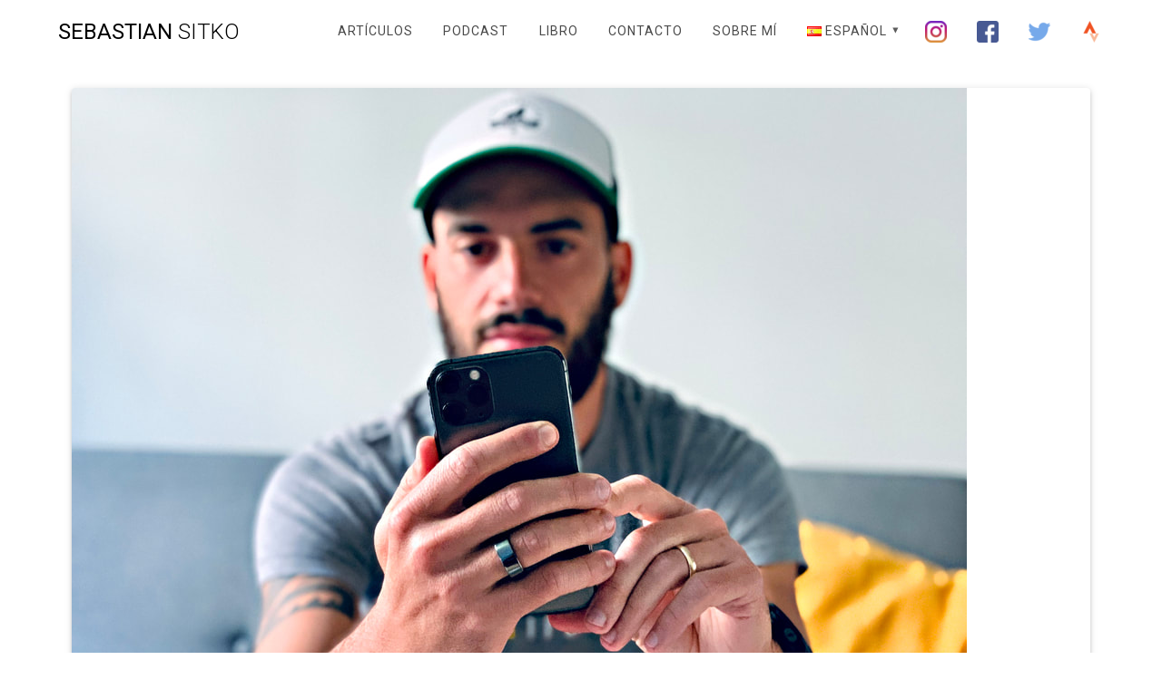

--- FILE ---
content_type: text/html; charset=UTF-8
request_url: http://sitkotraining.com/category/entrenamiento/
body_size: 20620
content:
<!DOCTYPE html>
<html lang="es-ES">
<head>
    <meta charset="UTF-8">
    <meta name="viewport" content="width=device-width, initial-scale=1">
    <link rel="profile" href="http://gmpg.org/xfn/11">

    <title>Entrenamiento &#8211; Sebastian Sitko</title>
<meta name='robots' content='max-image-preview:large' />
	<style>img:is([sizes="auto" i], [sizes^="auto," i]) { contain-intrinsic-size: 3000px 1500px }</style>
	<link rel='dns-prefetch' href='//fonts.googleapis.com' />
<link href='https://fonts.gstatic.com' crossorigin rel='preconnect' />
<link rel="alternate" type="application/rss+xml" title="Sebastian Sitko &raquo; Feed" href="http://sitkotraining.com/feed/" />
<link rel="alternate" type="application/rss+xml" title="Sebastian Sitko &raquo; Feed de los comentarios" href="http://sitkotraining.com/comments/feed/" />
<link rel="alternate" type="application/rss+xml" title="Sebastian Sitko &raquo; Categoría Entrenamiento del feed" href="http://sitkotraining.com/category/entrenamiento/feed/" />
<script type="text/javascript">
/* <![CDATA[ */
window._wpemojiSettings = {"baseUrl":"https:\/\/s.w.org\/images\/core\/emoji\/15.0.3\/72x72\/","ext":".png","svgUrl":"https:\/\/s.w.org\/images\/core\/emoji\/15.0.3\/svg\/","svgExt":".svg","source":{"concatemoji":"http:\/\/sitkotraining.com\/wp-includes\/js\/wp-emoji-release.min.js?ver=6.7.4"}};
/*! This file is auto-generated */
!function(i,n){var o,s,e;function c(e){try{var t={supportTests:e,timestamp:(new Date).valueOf()};sessionStorage.setItem(o,JSON.stringify(t))}catch(e){}}function p(e,t,n){e.clearRect(0,0,e.canvas.width,e.canvas.height),e.fillText(t,0,0);var t=new Uint32Array(e.getImageData(0,0,e.canvas.width,e.canvas.height).data),r=(e.clearRect(0,0,e.canvas.width,e.canvas.height),e.fillText(n,0,0),new Uint32Array(e.getImageData(0,0,e.canvas.width,e.canvas.height).data));return t.every(function(e,t){return e===r[t]})}function u(e,t,n){switch(t){case"flag":return n(e,"\ud83c\udff3\ufe0f\u200d\u26a7\ufe0f","\ud83c\udff3\ufe0f\u200b\u26a7\ufe0f")?!1:!n(e,"\ud83c\uddfa\ud83c\uddf3","\ud83c\uddfa\u200b\ud83c\uddf3")&&!n(e,"\ud83c\udff4\udb40\udc67\udb40\udc62\udb40\udc65\udb40\udc6e\udb40\udc67\udb40\udc7f","\ud83c\udff4\u200b\udb40\udc67\u200b\udb40\udc62\u200b\udb40\udc65\u200b\udb40\udc6e\u200b\udb40\udc67\u200b\udb40\udc7f");case"emoji":return!n(e,"\ud83d\udc26\u200d\u2b1b","\ud83d\udc26\u200b\u2b1b")}return!1}function f(e,t,n){var r="undefined"!=typeof WorkerGlobalScope&&self instanceof WorkerGlobalScope?new OffscreenCanvas(300,150):i.createElement("canvas"),a=r.getContext("2d",{willReadFrequently:!0}),o=(a.textBaseline="top",a.font="600 32px Arial",{});return e.forEach(function(e){o[e]=t(a,e,n)}),o}function t(e){var t=i.createElement("script");t.src=e,t.defer=!0,i.head.appendChild(t)}"undefined"!=typeof Promise&&(o="wpEmojiSettingsSupports",s=["flag","emoji"],n.supports={everything:!0,everythingExceptFlag:!0},e=new Promise(function(e){i.addEventListener("DOMContentLoaded",e,{once:!0})}),new Promise(function(t){var n=function(){try{var e=JSON.parse(sessionStorage.getItem(o));if("object"==typeof e&&"number"==typeof e.timestamp&&(new Date).valueOf()<e.timestamp+604800&&"object"==typeof e.supportTests)return e.supportTests}catch(e){}return null}();if(!n){if("undefined"!=typeof Worker&&"undefined"!=typeof OffscreenCanvas&&"undefined"!=typeof URL&&URL.createObjectURL&&"undefined"!=typeof Blob)try{var e="postMessage("+f.toString()+"("+[JSON.stringify(s),u.toString(),p.toString()].join(",")+"));",r=new Blob([e],{type:"text/javascript"}),a=new Worker(URL.createObjectURL(r),{name:"wpTestEmojiSupports"});return void(a.onmessage=function(e){c(n=e.data),a.terminate(),t(n)})}catch(e){}c(n=f(s,u,p))}t(n)}).then(function(e){for(var t in e)n.supports[t]=e[t],n.supports.everything=n.supports.everything&&n.supports[t],"flag"!==t&&(n.supports.everythingExceptFlag=n.supports.everythingExceptFlag&&n.supports[t]);n.supports.everythingExceptFlag=n.supports.everythingExceptFlag&&!n.supports.flag,n.DOMReady=!1,n.readyCallback=function(){n.DOMReady=!0}}).then(function(){return e}).then(function(){var e;n.supports.everything||(n.readyCallback(),(e=n.source||{}).concatemoji?t(e.concatemoji):e.wpemoji&&e.twemoji&&(t(e.twemoji),t(e.wpemoji)))}))}((window,document),window._wpemojiSettings);
/* ]]> */
</script>
<style id='wp-emoji-styles-inline-css' type='text/css'>

	img.wp-smiley, img.emoji {
		display: inline !important;
		border: none !important;
		box-shadow: none !important;
		height: 1em !important;
		width: 1em !important;
		margin: 0 0.07em !important;
		vertical-align: -0.1em !important;
		background: none !important;
		padding: 0 !important;
	}
</style>
<link rel='stylesheet' id='wp-block-library-css' href='http://sitkotraining.com/wp-includes/css/dist/block-library/style.min.css?ver=6.7.4' type='text/css' media='all' />
<style id='classic-theme-styles-inline-css' type='text/css'>
/*! This file is auto-generated */
.wp-block-button__link{color:#fff;background-color:#32373c;border-radius:9999px;box-shadow:none;text-decoration:none;padding:calc(.667em + 2px) calc(1.333em + 2px);font-size:1.125em}.wp-block-file__button{background:#32373c;color:#fff;text-decoration:none}
</style>
<style id='global-styles-inline-css' type='text/css'>
:root{--wp--preset--aspect-ratio--square: 1;--wp--preset--aspect-ratio--4-3: 4/3;--wp--preset--aspect-ratio--3-4: 3/4;--wp--preset--aspect-ratio--3-2: 3/2;--wp--preset--aspect-ratio--2-3: 2/3;--wp--preset--aspect-ratio--16-9: 16/9;--wp--preset--aspect-ratio--9-16: 9/16;--wp--preset--color--black: #000000;--wp--preset--color--cyan-bluish-gray: #abb8c3;--wp--preset--color--white: #ffffff;--wp--preset--color--pale-pink: #f78da7;--wp--preset--color--vivid-red: #cf2e2e;--wp--preset--color--luminous-vivid-orange: #ff6900;--wp--preset--color--luminous-vivid-amber: #fcb900;--wp--preset--color--light-green-cyan: #7bdcb5;--wp--preset--color--vivid-green-cyan: #00d084;--wp--preset--color--pale-cyan-blue: #8ed1fc;--wp--preset--color--vivid-cyan-blue: #0693e3;--wp--preset--color--vivid-purple: #9b51e0;--wp--preset--gradient--vivid-cyan-blue-to-vivid-purple: linear-gradient(135deg,rgba(6,147,227,1) 0%,rgb(155,81,224) 100%);--wp--preset--gradient--light-green-cyan-to-vivid-green-cyan: linear-gradient(135deg,rgb(122,220,180) 0%,rgb(0,208,130) 100%);--wp--preset--gradient--luminous-vivid-amber-to-luminous-vivid-orange: linear-gradient(135deg,rgba(252,185,0,1) 0%,rgba(255,105,0,1) 100%);--wp--preset--gradient--luminous-vivid-orange-to-vivid-red: linear-gradient(135deg,rgba(255,105,0,1) 0%,rgb(207,46,46) 100%);--wp--preset--gradient--very-light-gray-to-cyan-bluish-gray: linear-gradient(135deg,rgb(238,238,238) 0%,rgb(169,184,195) 100%);--wp--preset--gradient--cool-to-warm-spectrum: linear-gradient(135deg,rgb(74,234,220) 0%,rgb(151,120,209) 20%,rgb(207,42,186) 40%,rgb(238,44,130) 60%,rgb(251,105,98) 80%,rgb(254,248,76) 100%);--wp--preset--gradient--blush-light-purple: linear-gradient(135deg,rgb(255,206,236) 0%,rgb(152,150,240) 100%);--wp--preset--gradient--blush-bordeaux: linear-gradient(135deg,rgb(254,205,165) 0%,rgb(254,45,45) 50%,rgb(107,0,62) 100%);--wp--preset--gradient--luminous-dusk: linear-gradient(135deg,rgb(255,203,112) 0%,rgb(199,81,192) 50%,rgb(65,88,208) 100%);--wp--preset--gradient--pale-ocean: linear-gradient(135deg,rgb(255,245,203) 0%,rgb(182,227,212) 50%,rgb(51,167,181) 100%);--wp--preset--gradient--electric-grass: linear-gradient(135deg,rgb(202,248,128) 0%,rgb(113,206,126) 100%);--wp--preset--gradient--midnight: linear-gradient(135deg,rgb(2,3,129) 0%,rgb(40,116,252) 100%);--wp--preset--font-size--small: 13px;--wp--preset--font-size--medium: 20px;--wp--preset--font-size--large: 36px;--wp--preset--font-size--x-large: 42px;--wp--preset--spacing--20: 0.44rem;--wp--preset--spacing--30: 0.67rem;--wp--preset--spacing--40: 1rem;--wp--preset--spacing--50: 1.5rem;--wp--preset--spacing--60: 2.25rem;--wp--preset--spacing--70: 3.38rem;--wp--preset--spacing--80: 5.06rem;--wp--preset--shadow--natural: 6px 6px 9px rgba(0, 0, 0, 0.2);--wp--preset--shadow--deep: 12px 12px 50px rgba(0, 0, 0, 0.4);--wp--preset--shadow--sharp: 6px 6px 0px rgba(0, 0, 0, 0.2);--wp--preset--shadow--outlined: 6px 6px 0px -3px rgba(255, 255, 255, 1), 6px 6px rgba(0, 0, 0, 1);--wp--preset--shadow--crisp: 6px 6px 0px rgba(0, 0, 0, 1);}:where(.is-layout-flex){gap: 0.5em;}:where(.is-layout-grid){gap: 0.5em;}body .is-layout-flex{display: flex;}.is-layout-flex{flex-wrap: wrap;align-items: center;}.is-layout-flex > :is(*, div){margin: 0;}body .is-layout-grid{display: grid;}.is-layout-grid > :is(*, div){margin: 0;}:where(.wp-block-columns.is-layout-flex){gap: 2em;}:where(.wp-block-columns.is-layout-grid){gap: 2em;}:where(.wp-block-post-template.is-layout-flex){gap: 1.25em;}:where(.wp-block-post-template.is-layout-grid){gap: 1.25em;}.has-black-color{color: var(--wp--preset--color--black) !important;}.has-cyan-bluish-gray-color{color: var(--wp--preset--color--cyan-bluish-gray) !important;}.has-white-color{color: var(--wp--preset--color--white) !important;}.has-pale-pink-color{color: var(--wp--preset--color--pale-pink) !important;}.has-vivid-red-color{color: var(--wp--preset--color--vivid-red) !important;}.has-luminous-vivid-orange-color{color: var(--wp--preset--color--luminous-vivid-orange) !important;}.has-luminous-vivid-amber-color{color: var(--wp--preset--color--luminous-vivid-amber) !important;}.has-light-green-cyan-color{color: var(--wp--preset--color--light-green-cyan) !important;}.has-vivid-green-cyan-color{color: var(--wp--preset--color--vivid-green-cyan) !important;}.has-pale-cyan-blue-color{color: var(--wp--preset--color--pale-cyan-blue) !important;}.has-vivid-cyan-blue-color{color: var(--wp--preset--color--vivid-cyan-blue) !important;}.has-vivid-purple-color{color: var(--wp--preset--color--vivid-purple) !important;}.has-black-background-color{background-color: var(--wp--preset--color--black) !important;}.has-cyan-bluish-gray-background-color{background-color: var(--wp--preset--color--cyan-bluish-gray) !important;}.has-white-background-color{background-color: var(--wp--preset--color--white) !important;}.has-pale-pink-background-color{background-color: var(--wp--preset--color--pale-pink) !important;}.has-vivid-red-background-color{background-color: var(--wp--preset--color--vivid-red) !important;}.has-luminous-vivid-orange-background-color{background-color: var(--wp--preset--color--luminous-vivid-orange) !important;}.has-luminous-vivid-amber-background-color{background-color: var(--wp--preset--color--luminous-vivid-amber) !important;}.has-light-green-cyan-background-color{background-color: var(--wp--preset--color--light-green-cyan) !important;}.has-vivid-green-cyan-background-color{background-color: var(--wp--preset--color--vivid-green-cyan) !important;}.has-pale-cyan-blue-background-color{background-color: var(--wp--preset--color--pale-cyan-blue) !important;}.has-vivid-cyan-blue-background-color{background-color: var(--wp--preset--color--vivid-cyan-blue) !important;}.has-vivid-purple-background-color{background-color: var(--wp--preset--color--vivid-purple) !important;}.has-black-border-color{border-color: var(--wp--preset--color--black) !important;}.has-cyan-bluish-gray-border-color{border-color: var(--wp--preset--color--cyan-bluish-gray) !important;}.has-white-border-color{border-color: var(--wp--preset--color--white) !important;}.has-pale-pink-border-color{border-color: var(--wp--preset--color--pale-pink) !important;}.has-vivid-red-border-color{border-color: var(--wp--preset--color--vivid-red) !important;}.has-luminous-vivid-orange-border-color{border-color: var(--wp--preset--color--luminous-vivid-orange) !important;}.has-luminous-vivid-amber-border-color{border-color: var(--wp--preset--color--luminous-vivid-amber) !important;}.has-light-green-cyan-border-color{border-color: var(--wp--preset--color--light-green-cyan) !important;}.has-vivid-green-cyan-border-color{border-color: var(--wp--preset--color--vivid-green-cyan) !important;}.has-pale-cyan-blue-border-color{border-color: var(--wp--preset--color--pale-cyan-blue) !important;}.has-vivid-cyan-blue-border-color{border-color: var(--wp--preset--color--vivid-cyan-blue) !important;}.has-vivid-purple-border-color{border-color: var(--wp--preset--color--vivid-purple) !important;}.has-vivid-cyan-blue-to-vivid-purple-gradient-background{background: var(--wp--preset--gradient--vivid-cyan-blue-to-vivid-purple) !important;}.has-light-green-cyan-to-vivid-green-cyan-gradient-background{background: var(--wp--preset--gradient--light-green-cyan-to-vivid-green-cyan) !important;}.has-luminous-vivid-amber-to-luminous-vivid-orange-gradient-background{background: var(--wp--preset--gradient--luminous-vivid-amber-to-luminous-vivid-orange) !important;}.has-luminous-vivid-orange-to-vivid-red-gradient-background{background: var(--wp--preset--gradient--luminous-vivid-orange-to-vivid-red) !important;}.has-very-light-gray-to-cyan-bluish-gray-gradient-background{background: var(--wp--preset--gradient--very-light-gray-to-cyan-bluish-gray) !important;}.has-cool-to-warm-spectrum-gradient-background{background: var(--wp--preset--gradient--cool-to-warm-spectrum) !important;}.has-blush-light-purple-gradient-background{background: var(--wp--preset--gradient--blush-light-purple) !important;}.has-blush-bordeaux-gradient-background{background: var(--wp--preset--gradient--blush-bordeaux) !important;}.has-luminous-dusk-gradient-background{background: var(--wp--preset--gradient--luminous-dusk) !important;}.has-pale-ocean-gradient-background{background: var(--wp--preset--gradient--pale-ocean) !important;}.has-electric-grass-gradient-background{background: var(--wp--preset--gradient--electric-grass) !important;}.has-midnight-gradient-background{background: var(--wp--preset--gradient--midnight) !important;}.has-small-font-size{font-size: var(--wp--preset--font-size--small) !important;}.has-medium-font-size{font-size: var(--wp--preset--font-size--medium) !important;}.has-large-font-size{font-size: var(--wp--preset--font-size--large) !important;}.has-x-large-font-size{font-size: var(--wp--preset--font-size--x-large) !important;}
:where(.wp-block-post-template.is-layout-flex){gap: 1.25em;}:where(.wp-block-post-template.is-layout-grid){gap: 1.25em;}
:where(.wp-block-columns.is-layout-flex){gap: 2em;}:where(.wp-block-columns.is-layout-grid){gap: 2em;}
:root :where(.wp-block-pullquote){font-size: 1.5em;line-height: 1.6;}
</style>
<link rel='stylesheet' id='menu-image-css' href='http://sitkotraining.com/wp-content/plugins/menu-image/includes/css/menu-image.css?ver=3.12' type='text/css' media='all' />
<link rel='stylesheet' id='dashicons-css' href='http://sitkotraining.com/wp-includes/css/dashicons.min.css?ver=6.7.4' type='text/css' media='all' />
<link rel='stylesheet' id='theme.css-css' href='http://sitkotraining.com/wp-content/plugins/popup-builder/public/css/theme.css?ver=4.4.0' type='text/css' media='all' />
<link rel='stylesheet' id='materialis-style-css' href='http://sitkotraining.com/wp-content/themes/materialis-pro/style.min.css?ver=1.1.30' type='text/css' media='all' />
<style id='materialis-style-inline-css' type='text/css'>
img.logo.dark, img.custom-logo{width:auto;max-height:42px;}
</style>
<link rel='stylesheet' id='materialis-material-icons-css' href='http://sitkotraining.com/wp-content/themes/materialis-pro/assets/css/material-icons.min.css?ver=1.1.30' type='text/css' media='all' />
<link rel='stylesheet' id='materialis-fonts-css'  data-href='https://fonts.googleapis.com/css?family=Roboto:300,300italic,400,400italic,500,500italic,700,700italic,900,900italic%7CPlayfair%20Display:400,400italic,700,700italic&#038;subset=latin,latin-ext' type='text/css' media='all' />
<link rel='stylesheet' id='materialis-style-bundle-css' href='http://sitkotraining.com/wp-content/themes/materialis-pro/pro/assets/css/theme.bundle.min.css?ver=1.1.30' type='text/css' media='all' />
<link rel='stylesheet' id='kirki-styles-materialis-css' href='http://sitkotraining.com/wp-content/themes/materialis-pro/customizer/kirki/assets/css/kirki-styles.css' type='text/css' media='all' />
<style id='kirki-styles-materialis-inline-css' type='text/css'>
/** cached kirki style */.footer-content{background-color:#fff!important;}.footer-dark,.footer:not(.footer-dark) .footer-content{border-top-color:#e8e8e8;border-top-width:1px;border-top-style:solid;}.footer p, .footer{color:#989898;}body{font-family:Roboto, Helvetica, Arial, sans-serif;color:#6B7C93;}body h1:not(.hero-title){font-family:Roboto, Helvetica, Arial, sans-serif;font-weight:300;font-size:2.3rem;line-height:4.8rem;letter-spacing:-1px;color:#54617A;}body h2{font-family:Roboto, Helvetica, Arial, sans-serif;font-weight:300;font-size:2.450rem;line-height:3rem;letter-spacing:0px;text-transform:none;color:#54617A;}body h3{font-family:Roboto, Helvetica, Arial, sans-serif;font-weight:300;font-size:1.838rem;line-height:2.5rem;letter-spacing:0px;text-transform:none;color:#54617A;}body h4{font-family:Roboto, Helvetica, Arial, sans-serif;font-weight:400;font-size:1.313rem;line-height:2rem;letter-spacing:0px;text-transform:none;color:#54617A;}body h5{font-family:Roboto, Helvetica, Arial, sans-serif;font-weight:500;font-size:1.094rem;line-height:1.25rem;letter-spacing:0px;text-transform:none;color:#54617A;}body h6{font-family:Roboto, Helvetica, Arial, sans-serif;font-weight:500;font-size:0.875rem;line-height:1.5rem;letter-spacing:0px;color:#54617A;}.header-homepage{background-position:center top;}.header-homepage p.header-subtitle2{margin-top:0;margin-bottom:20px;font-family:Roboto, Helvetica, Arial, sans-serif;font-weight:400;font-size:1.3rem;line-height:130%;letter-spacing:normal;text-transform:none;color:#ffffff;}.header-homepage h1.hero-title{font-family:Roboto, Helvetica, Arial, sans-serif;font-weight:500;font-size:2.3em;line-height:160%;letter-spacing:0.9px;text-transform:none;color:#ffffff;}.header-homepage .hero-title{margin-top:0;margin-bottom:20px;}.header-homepage p.header-subtitle{margin-top:0;margin-bottom:20px;font-family:Roboto, Helvetica, Arial, sans-serif;font-weight:300;font-size:1.3em;line-height:130%;letter-spacing:normal;text-transform:none;color:#ffffff;}.header-homepage .header-description-row{padding-top:20%;padding-bottom:24%;}.inner-header-description{padding-top:10%;padding-bottom:10%;}.inner-header-description h1.hero-title{font-family:Roboto, Helvetica, Arial, sans-serif;font-weight:300;font-style:normal;font-size:0.0em;line-height:160%;letter-spacing:0.9px;text-transform:none;color:rgb(255,255,255);}.inner-header-description .header-subtitle{font-family:Roboto, Helvetica, Arial, sans-serif;font-weight:300;font-style:normal;font-size:1.3em;line-height:130%;letter-spacing:normal;text-transform:none;color:#ffffff;}.header-top-bar .header-top-bar-area.area-left span{color:#FFFFFF;}.header-top-bar .header-top-bar-area.area-left i.mdi{color:#999;}.header-top-bar .header-top-bar-area.area-left .top-bar-social-icons i{color:#fff;}.header-top-bar .header-top-bar-area.area-left .top-bar-social-icons i:hover{color:#fff;}.header-top-bar .header-top-bar-area.area-left .top-bar-menu > li > a{color:#fff;}.header-top-bar .header-top-bar-area.area-left .top-bar-menu > li > a:hover{color:#fff!important;}.header-top-bar .header-top-bar-area.area-left .top-bar-menu > li > a:visited{color:#fff;}.header-top-bar .header-top-bar-area.area-left span.top-bar-text{color:#fff;}.header-top-bar .header-top-bar-area.area-right span{color:#FFFFFF;}.header-top-bar .header-top-bar-area.area-right i.mdi{color:#999;}.header-top-bar .header-top-bar-area.area-right .top-bar-social-icons i{color:#fff;}.header-top-bar .header-top-bar-area.area-right .top-bar-social-icons i:hover{color:#fff;}.header-top-bar .header-top-bar-area.area-right .top-bar-menu > li > a{color:#fff;}.header-top-bar .header-top-bar-area.area-right .top-bar-menu > li > a:hover{color:#fff!important;}.header-top-bar .header-top-bar-area.area-right .top-bar-menu > li > a:visited{color:#fff;}.header-top-bar .header-top-bar-area.area-right span.top-bar-text{color:#fff;}.materialis-front-page ul.dropdown-menu > li{margin:0px 4px;}.materialis-inner-page ul.dropdown-menu > li{margin:0px 4px;}.materialis-inner-page .navigation-bar.coloured-nav:not(.fixto-fixed){background-color:rgba(255, 255, 255, 1)!important;}.materialis-inner-page .fixto-fixed .main_menu_col, .materialis-inner-page .fixto-fixed .main-menu{justify-content:flex-end!important;}.materialis-inner-page .navigation-bar.fixto-fixed{background-color:rgba(255, 255, 255, 1)!important;}.materialis-inner-page #main_menu > li > a{font-family:Roboto, Helvetica, Arial, sans-serif;font-weight:400;font-style:normal;font-size:14px;line-height:160%;letter-spacing:1px;text-transform:uppercase;}.materialis-front-page .fixto-fixed .main_menu_col, .materialis-front-page .fixto-fixed .main-menu{justify-content:flex-end!important;}.materialis-front-page .navigation-bar.fixto-fixed{background-color:rgba(255, 255, 255, 1)!important;}.materialis-front-page #main_menu > li > a{font-family:Roboto, Helvetica, Arial, sans-serif;font-weight:400;font-style:normal;font-size:14px;line-height:160%;letter-spacing:1px;text-transform:uppercase;}#main_menu li li > a{font-family:Roboto, Helvetica, Arial, sans-serif;font-weight:400;font-style:normal;font-size:0.94rem;line-height:1.5;letter-spacing:0.7px;text-transform:none;}.materialis-front-page .header-nav-area .social-icons a{color:#FFFFFF!important;}.materialis-front-page .fixto-fixed .header-nav-area .social-icons a{color:#000000!important;}.materialis-front-page  .nav-search.widget_search .search-form *{color:#FFFFFF;}.materialis-front-page  .nav-search.widget_search .search-form input{border-bottom-color:#FFFFFF!important;}.materialis-front-page  .nav-search.widget_search .search-form input::-webkit-input-placeholder{color:#FFFFFF;}.materialis-front-page  .nav-search.widget_search .search-form input:-ms-input-placeholder{color:#FFFFFF;}.materialis-front-page  .nav-search.widget_search .search-form input:-moz-placeholder{color:#FFFFFF;}.materialis-front-page  .nav-search.widget_search .search-form .mdc-line-ripple{background-color:#FFFFFF;}.materialis-front-page .fixto-fixed  .nav-search.widget_search .search-form *{color:#000000;}.materialis-front-page .fixto-fixed  .nav-search.widget_search .search-form input{border-bottom-color:#000000!important;}.materialis-front-page .fixto-fixed  .nav-search.widget_search .search-form input::-webkit-input-placeholder{color:#000000;}.materialis-front-page .fixto-fixed  .nav-search.widget_search .search-form input:-ms-input-placeholder{color:#000000;}.materialis-front-page .fixto-fixed  .nav-search.widget_search .search-form input:-moz-placeholder{color:#000000;}.materialis-front-page .fixto-fixed  .nav-search.widget_search .search-form .mdc-line-ripple{background-color:#000000;}.materialis-inner-page .inner_header-nav-area .social-icons a{color:#FFFFFF!important;}.materialis-inner-page .fixto-fixed .inner_header-nav-area .social-icons a{color:#000000!important;}.materialis-inner-page .nav-search.widget_search .search-form *{color:#FFFFFF;}.materialis-inner-page .nav-search.widget_search .search-form input{border-bottom-color:#FFFFFF!important;}.materialis-inner-page .nav-search.widget_search .search-form input::-webkit-input-placeholder{color:#FFFFFF;}.materialis-inner-page .nav-search.widget_search .search-form input:-ms-input-placeholder{color:#FFFFFF;}.materialis-inner-page .nav-search.widget_search .search-form input:-moz-placeholder{color:#FFFFFF;}.materialis-inner-page .nav-search.widget_search .search-form .mdc-line-ripple{background-color:#FFFFFF;}.materialis-inner-page .fixto-fixed .nav-search.widget_search .search-form *{color:#000000;}.materialis-inner-page .fixto-fixed .nav-search.widget_search .search-form input{border-bottom-color:#000000!important;}.materialis-inner-page .fixto-fixed .nav-search.widget_search .search-form input::-webkit-input-placeholder{color:#000000;}.materialis-inner-page .fixto-fixed .nav-search.widget_search .search-form input:-ms-input-placeholder{color:#000000;}.materialis-inner-page .fixto-fixed .nav-search.widget_search .search-form input:-moz-placeholder{color:#000000;}.materialis-inner-page .fixto-fixed .nav-search.widget_search .search-form .mdc-line-ripple{background-color:#000000;}[data-component="offcanvas"] i.mdi{color:#ffffff!important;}[data-component="offcanvas"] .bubble{background-color:#ffffff!important;}.fixto-fixed [data-component="offcanvas"] i.mdi{color:#000000!important;}.fixto-fixed [data-component="offcanvas"] .bubble{background-color:#000000!important;}#offcanvas-wrapper{background-color:#222B34!important;}html.has-offscreen body:after{background-color:rgba(34, 43, 52, 0.7)!important;}#offcanvas-wrapper *:not(.arrow){color:#ffffff!important;}#offcanvas_menu li.open, #offcanvas_menu li.current-menu-item, #offcanvas_menu li.current_page_item{background-color:#FFFFFF;}#offcanvas_menu li.open > a, #offcanvas_menu li.open > a > i ,#offcanvas_menu li.current-menu-item > a, #offcanvas_menu li.current_page_item > a{color:#2395F6!important;}#offcanvas_menu li.open > a,#offcanvas_menu li.open > a > i , #offcanvas_menu li.current-menu-item > a, #offcanvas_menu li.current_page_item > a{border-left-color:#2395F6!important;}#offcanvas_menu li > ul{background-color:#686B77;}#offcanvas_menu li > a{font-family:Roboto, Helvetica, Arial, sans-serif;font-weight:400;font-size:0.875rem;line-height:100%;letter-spacing:0px;text-transform:none;}.navigation-bar.homepage.coloured-nav a.text-logo,.navigation-bar.homepage.coloured-nav #main_menu li.logo > a.text-logo,.navigation-bar.homepage.coloured-nav #main_menu li.logo > a.text-logo:hover,.navigation-bar.homepage a.text-logo,.navigation-bar.homepage #main_menu li.logo > a.text-logo,.navigation-bar.homepage #main_menu li.logo > a.text-logo:hover{color:#fff;font-family:inherit;font-weight:400;font-size:1.5rem;line-height:100%;letter-spacing:0px;text-transform:uppercase;}.navigation-bar.homepage.fixto-fixed a.text-logo,.navigation-bar.homepage.fixto-fixed .dark-logo a.text-logo{color:#4a4a4a!important;}.navigation-bar:not(.homepage) a.text-logo,.navigation-bar:not(.homepage) #main_menu li.logo > a.text-logo,.navigation-bar:not(.homepage) #main_menu li.logo > a.text-logo:hover,.navigation-bar:not(.homepage) a.text-logo,.navigation-bar:not(.homepage) #main_menu li.logo > a.text-logo,.navigation-bar:not(.homepage) #main_menu li.logo > a.text-logo:hover{color:#000000;font-family:inherit;font-weight:400;font-size:1.5rem;line-height:100%;letter-spacing:0px;text-transform:uppercase;}.navigation-bar.fixto-fixed:not(.homepage) a.text-logo,.navigation-bar.fixto-fixed:not(.homepage) .dark-logo a.text-logo, .navigation-bar.alternate:not(.homepage) a.text-logo, .navigation-bar.alternate:not(.homepage) .dark-logo a.text-logo{color:#4a4a4a!important;}@media (min-width: 767px){.footer .footer-content{padding-top:40px;padding-bottom:40px;}}@media (max-width: 1023px){body{font-size:calc( 16px * 0.875 );}}@media (min-width: 1024px){body{font-size:16px;}}@media only screen and (min-width: 768px){body h1:not(.hero-title){font-size:3.5rem;}body h2{font-size:2.8rem;}body h3{font-size:2.1rem;}body h4{font-size:1.5rem;}body h5{font-size:1.25rem;}body h6{font-size:1rem;}.header-homepage p.header-subtitle2{font-size:1.4rem;}.header-homepage h1.hero-title{font-size:3.2rem;}.header-homepage p.header-subtitle{font-size:1.4em;}.header-content .align-holder{width:85%!important;}.inner-header-description{text-align:left!important;}.inner-header-description h1.hero-title{font-size:0.0em;}.inner-header-description .header-subtitle{font-size:1.3em;}}@media (min-width: 768px){.materialis-front-page.overlap-first-section .header-homepage{padding-bottom:56px;}.materialis-front-page.overlap-first-section .page-content div[data-overlap]:first-of-type > div:not([class*="section-separator"]) {margin-top:-56px;}}@media screen and (max-width:767px){.header-homepage .header-description-row{padding-top:10%;padding-bottom:10%;}}
</style>
<script type="text/javascript" src="http://sitkotraining.com/wp-includes/js/jquery/jquery.min.js?ver=3.7.1" id="jquery-core-js"></script>
<script type="text/javascript" id="jquery-core-js-after">
/* <![CDATA[ */
MaterialisTheme = {"blog_posts_as_masonry_grid":false}
/* ]]> */
</script>
<script type="text/javascript" src="http://sitkotraining.com/wp-includes/js/jquery/jquery-migrate.min.js?ver=3.4.1" id="jquery-migrate-js"></script>
<script type="text/javascript" id="jquery-js-after">
/* <![CDATA[ */
    
        (function ($) {
            function setHeaderTopSpacing() {
                $('.header-wrapper .header,.header-wrapper .header-homepage').css({
                    'padding-top': $('.header-top').height()
                });

             setTimeout(function() {
                  var headerTop = document.querySelector('.header-top');
                  var headers = document.querySelectorAll('.header-wrapper .header,.header-wrapper .header-homepage');

                  for (var i = 0; i < headers.length; i++) {
                      var item = headers[i];
                      item.style.paddingTop = headerTop.getBoundingClientRect().height + "px";
                  }

                    var languageSwitcher = document.querySelector('.materialis-language-switcher');

                    if(languageSwitcher){
                        languageSwitcher.style.top = "calc( " +  headerTop.getBoundingClientRect().height + "px + 1rem)" ;
                    }
                    
                }, 100);

            }

            jQuery(window).on('resize orientationchange', setHeaderTopSpacing);
            window.materialisSetHeaderTopSpacing = setHeaderTopSpacing

        })(jQuery);
    
    
/* ]]> */
</script>
<script type="text/javascript" id="Popup.js-js-before">
/* <![CDATA[ */
var sgpbPublicUrl = "http:\/\/sitkotraining.com\/wp-content\/plugins\/popup-builder\/public\/";
var SGPB_JS_LOCALIZATION = {"imageSupportAlertMessage":"Solamente es compatible con archivos de imagen","pdfSupportAlertMessage":"Solamente se admiten archivos pdf","areYouSure":"\u00bfEst\u00e1s seguro?","addButtonSpinner":"L","audioSupportAlertMessage":"Solamente es compatible con archivos de audio (por ejemplo: mp3, wav, m4a, ogg)","publishPopupBeforeElementor":"\u00a1Publica el mensaje emergente antes de empezar a usar \u00abElementor\u00bb con \u00e9l!","publishPopupBeforeDivi":"\u00a1Publica el mensaje emergente antes de empezar a usar \u00abDivi Builder\u00bb con \u00e9l!","closeButtonAltText":"Cerrar"};
/* ]]> */
</script>
<script type="text/javascript" src="http://sitkotraining.com/wp-content/plugins/popup-builder/public/js/Popup.js?ver=4.4.0" id="Popup.js-js"></script>
<script type="text/javascript" src="http://sitkotraining.com/wp-content/plugins/popup-builder/public/js/PopupConfig.js?ver=4.4.0" id="PopupConfig.js-js"></script>
<script type="text/javascript" id="PopupBuilder.js-js-before">
/* <![CDATA[ */
var SGPB_POPUP_PARAMS = {"popupTypeAgeRestriction":"ageRestriction","defaultThemeImages":{"1":"http:\/\/sitkotraining.com\/wp-content\/plugins\/popup-builder\/public\/img\/theme_1\/close.png","2":"http:\/\/sitkotraining.com\/wp-content\/plugins\/popup-builder\/public\/img\/theme_2\/close.png","3":"http:\/\/sitkotraining.com\/wp-content\/plugins\/popup-builder\/public\/img\/theme_3\/close.png","5":"http:\/\/sitkotraining.com\/wp-content\/plugins\/popup-builder\/public\/img\/theme_5\/close.png","6":"http:\/\/sitkotraining.com\/wp-content\/plugins\/popup-builder\/public\/img\/theme_6\/close.png"},"homePageUrl":"http:\/\/sitkotraining.com\/","isPreview":false,"convertedIdsReverse":[],"dontShowPopupExpireTime":365,"conditionalJsClasses":[],"disableAnalyticsGeneral":false};
var SGPB_JS_PACKAGES = {"packages":{"current":1,"free":1,"silver":2,"gold":3,"platinum":4},"extensions":{"geo-targeting":false,"advanced-closing":false}};
var SGPB_JS_PARAMS = {"ajaxUrl":"http:\/\/sitkotraining.com\/wp-admin\/admin-ajax.php","nonce":"924c86116b"};
/* ]]> */
</script>
<script type="text/javascript" src="http://sitkotraining.com/wp-content/plugins/popup-builder/public/js/PopupBuilder.js?ver=4.4.0" id="PopupBuilder.js-js"></script>
<script type="text/javascript" id="wp-statistics-tracker-js-extra">
/* <![CDATA[ */
var WP_Statistics_Tracker_Object = {"hitRequestUrl":"http:\/\/sitkotraining.com\/wp-json\/wp-statistics\/v2\/hit?wp_statistics_hit_rest=yes&track_all=0&current_page_type=category&current_page_id=3&search_query&page_uri=L2NhdGVnb3J5L2VudHJlbmFtaWVudG8v","keepOnlineRequestUrl":"http:\/\/sitkotraining.com\/wp-json\/wp-statistics\/v2\/online?wp_statistics_hit_rest=yes&track_all=0&current_page_type=category&current_page_id=3&search_query&page_uri=L2NhdGVnb3J5L2VudHJlbmFtaWVudG8v","option":{"dntEnabled":false,"cacheCompatibility":false}};
/* ]]> */
</script>
<script type="text/javascript" src="http://sitkotraining.com/wp-content/plugins/wp-statistics/assets/js/tracker.js?ver=6.7.4" id="wp-statistics-tracker-js"></script>
<link rel="https://api.w.org/" href="http://sitkotraining.com/wp-json/" /><link rel="alternate" title="JSON" type="application/json" href="http://sitkotraining.com/wp-json/wp/v2/categories/3" /><link rel="EditURI" type="application/rsd+xml" title="RSD" href="http://sitkotraining.com/xmlrpc.php?rsd" />
<meta name="generator" content="WordPress 6.7.4" />
<meta name="generator" content="Seriously Simple Podcasting 2.19.1" />

<link rel="alternate" type="application/rss+xml" title="Feed RSS del podcast" href="http://sitkotraining.com/feed/podcast" />

<!-- Analytics by WP Statistics v14.2 - https://wp-statistics.com/ -->
    <script type="text/javascript" data-name="async-styles">
        (function () {
            var links = document.querySelectorAll('link[data-href]');
            for (var i = 0; i < links.length; i++) {
                var item = links[i];
                item.href = item.getAttribute('data-href')
            }
        })();
    </script>
        <style data-prefix="inner_header" data-name="menu-variant-style">
        /** cached menu style */.materialis-inner-page ul.dropdown-menu > li, .materialis-inner-page ul.dropdown-menu > li > a{  color: #4A4A4A; } .materialis-inner-page .fixto-fixed ul.dropdown-menu > li, .materialis-inner-page .fixto-fixed ul.dropdown-menu > li > a{  color: #4a4a4a; }  .materialis-inner-page ul.dropdown-menu.simple-text-buttons > li > a { color: #4A4A4A; } .materialis-inner-page ul.dropdown-menu.simple-text-buttons > li:not(.current-menu-item):not(.current_page_item):hover> a, .materialis-inner-page ul.dropdown-menu.simple-text-buttons > li:not(.current-menu-item):not(.current_page_item).hover > a{ color: #228AE6; } .materialis-inner-page ul.dropdown-menu.simple-text-buttons > .current_page_item > a, .materialis-inner-page ul.dropdown-menu.simple-text-buttons > .current-menu-item > a{ color: #FA5252; } ..materialis-inner-page fixto-fixed ul.dropdown-menu.simple-text-buttons > li > a { color: #4a4a4a; }  .materialis-inner-page .fixto-fixed ul.dropdown-menu.simple-text-buttons > li:not(.current-menu-item):not(.current_page_item)> a, .materialis-inner-page .fixto-fixed ul.dropdown-menu.simple-text-buttons > li:not(.current-menu-item):not(.current_page_item)> a { color: #4a4a4a; } .materialis-inner-page .fixto-fixed ul.dropdown-menu.simple-text-buttons > li:not(.current-menu-item):not(.current_page_item):hover > a, .materialis-inner-page .fixto-fixed ul.dropdown-menu.simple-text-buttons > li:not(.current-menu-item):not(.current_page_item).hover > a { color: #228ae6; } .materialis-inner-page .fixto-fixed ul.dropdown-menu.simple-text-buttons > .current_page_item > a, .materialis-inner-page .fixto-fixed ul.dropdown-menu.simple-text-buttons > .current-menu-item > a { color: #fa5252; }  .materialis-inner-page ul.dropdown-menu ul { background-color: #ffffff; } .materialis-inner-page ul.dropdown-menu ul li, .materialis-inner-page ul.dropdown-menu ul li > a { color: #111111; } .materialis-inner-page ul.dropdown-menu ul li.current-menu-item , .materialis-inner-page ul.dropdown-menu ul li.current_page_item , .materialis-inner-page ul.dropdown-menu ul li.current-menu-item > a, .materialis-inner-page ul.dropdown-menu ul li.current_page_item > a, .materialis-inner-page ul.dropdown-menu ul li.hover, .materialis-inner-page ul.dropdown-menu ul li:hover, .materialis-inner-page ul.dropdown-menu ul li.hover > a, .materialis-inner-page ul.dropdown-menu ul li:hover > a { background-color: #228ae6; color: #ffffff; }
    </style>
    <style data-name="menu-align">
        .materialis-inner-page .main-menu, .materialis-inner-page .main_menu_col {justify-content:;}    </style>
    <style type="text/css" id="custom-background-css">
body.custom-background { background-color: #ffffff; }
</style>
	<link rel="icon" href="http://sitkotraining.com/wp-content/uploads/2018/12/cropped-sebastian-sitko-1-32x32.png" sizes="32x32" />
<link rel="icon" href="http://sitkotraining.com/wp-content/uploads/2018/12/cropped-sebastian-sitko-1-192x192.png" sizes="192x192" />
<link rel="apple-touch-icon" href="http://sitkotraining.com/wp-content/uploads/2018/12/cropped-sebastian-sitko-1-180x180.png" />
<meta name="msapplication-TileImage" content="http://sitkotraining.com/wp-content/uploads/2018/12/cropped-sebastian-sitko-1-270x270.png" />
		<style type="text/css" id="wp-custom-css">
			.wpforms-field-container {
  min-width:80% !important;
}

.inner-header-description.gridContainer {
    display: none;
}

#offcanvas_menu li.open, #offcanvas_menu li.current-menu-item, #offcanvas_menu li.current_page_item{
	background-color: darkgray;
}


		</style>
			<style id="page-content-custom-styles">
			</style>
	    <style data-name="background-content-colors">
        .materialis-front-page .content.blog-page,
        .materialis-inner-page .page-content,
        .materialis-inner-page .content,
        .materialis-front-page.materialis-content-padding .page-content {
            background-color: #ffffff;
        }
    </style>
                <style data-name="site-colors">
                /** cached colors style */
                a, .comment-reply-link, a.read-more{ color:#228ae6; } a:hover, .comment-reply-link:hover, .sidebar .widget > ul > li a:hover, a.read-more:hover{ color:#369EFA; } .contact-form-wrapper input[type=submit], .button, .nav-links .numbers-navigation span.current, .post-comments .navigation .numbers-navigation span.current, .nav-links .numbers-navigation a:hover, .post-comments .navigation .numbers-navigation a:hover{ background-color:#228ae6; border-color:#228ae6; } .contact-form-wrapper input[type=submit]:hover, .nav-links .prev-navigation a:hover, .post-comments .navigation .prev-navigation a:hover, .nav-links .next-navigation a:hover, .post-comments .navigation .next-navigation a:hover, button:hover, .button:hover{ background-color:#369EFA; border-color:#369EFA; } /* .post-comments, .sidebar .widget, .post-list .post-list-item{ border-bottom-color:#228ae6; } */ .nav-links .prev-navigation a, .post-comments .navigation .prev-navigation a, .nav-links .next-navigation a, .post-comments .navigation .next-navigation a{ border-color:#228ae6; color:#228ae6; } .tags-list a:hover{ border-color:#228ae6; background-color:#228ae6; } svg.section-separator-top path.svg-white-bg, svg.section-separator-bottom path.svg-white-bg{ fill: #228ae6; } .sidebar .widget_about{ background-image: linear-gradient(to bottom, #228ae6, #5EC6FF 100%) } .sidebar .widget .widgettitle i.widget-icon{ background:#228ae6; } /* form style */ .mdc-text-field:not(.mdc-text-field--disabled):not(.mdc-text-field--outlined):not(.mdc-text-field--textarea) .mdc-text-field__input:hover { border-bottom-color: #228ae6; } .mdc-text-field .mdc-line-ripple { background-color: #228ae6; } .mdc-text-field:not(.mdc-text-field--disabled)+.mdc-text-field-helper-text { color: #228ae6; } .mdc-text-field:not(.mdc-text-field--disabled):not(.mdc-text-field--textarea) { border-bottom-color: #228ae6; } .mdc-text-field:not(.mdc-text-field--disabled) .mdc-text-field__icon { color: #228ae6; } select:focus { border-bottom-color: #228ae6; } textarea:not(.mdc-text-field--disabled) .mdc-text-field__input:focus, .mdc-text-field--textarea:not(.mdc-text-field--disabled) .mdc-text-field__input:focus { border-color: #228ae6; } .mdc-text-field--focused:not(.mdc-text-field--disabled) .mdc-floating-label, .mdc-text-field--focused:not(.mdc-text-field--disabled) .mdc-text-field__input::-webkit-input-placeholder { color: #228ae6; } .mdc-text-field--focused:not(.mdc-text-field--disabled) .mdc-floating-label, .mdc-text-field--focused:not(.mdc-text-field--disabled) .mdc-text-field__input:-ms-input-placeholder { color: #228ae6; } .mdc-text-field--focused:not(.mdc-text-field--disabled) .mdc-floating-label, .mdc-text-field--focused:not(.mdc-text-field--disabled) .mdc-text-field__input::-ms-input-placeholder { color: #228ae6; } .mdc-text-field--focused:not(.mdc-text-field--disabled) .mdc-floating-label, .mdc-text-field--focused:not(.mdc-text-field--disabled) .mdc-text-field__input::placeholder { color: #228ae6; } .mdc-text-field--textarea.mdc-text-field--focused:not(.mdc-text-field--disabled) { border-color: #228ae6; } .mdc-text-field--textarea.mdc-text-field--focused:not(.mdc-text-field--disabled) .mdc-text-field__input:focus { border-color: #228ae6; } .dark-text .mdc-text-field:not(.mdc-text-field--disabled):not(.mdc-text-field--outlined):not(.mdc-text-field--textarea) .mdc-text-field__input:hover { border-bottom-color: #228ae6; } .dark-text .mdc-text-field .mdc-line-ripple { background-color: #228ae6; } .dark-text textarea:not(.mdc-text-field--disabled) .mdc-text-field__input:focus, .dark-text .mdc-text-field--textarea:not(.mdc-text-field--disabled) .mdc-text-field__input:focus { border-color: #228ae6; } .sidebar .widget ul li a:hover:before{ /** **/background: #228ae6; } p.color1{ color : #228ae6; } span.color1{ color : #228ae6; } h1.color1{ color : #228ae6; } h2.color1{ color : #228ae6; } h3.color1{ color : #228ae6; } h4.color1{ color : #228ae6; } h5.color1{ color : #228ae6; } h6.color1{ color : #228ae6; } .card.bg-color1, .bg-color1{ background-color:#228ae6; } a.color1:not(.button){ color:#228ae6; } a.color1:not(.button):hover{ color:#369EFA; } button.color1, .button.color1{ background-color:#228ae6; border-color:#228ae6; } button.color1:hover, .button.color1:hover{ background-color:#369EFA; border-color:#369EFA; } button.outline.color1:not(:disabled), .button.outline.color1:not(:disabled){ background:none; border:2px solid #228ae6; color:#228ae6; } button.outline.color1:not(:disabled):hover, .button.outline.color1:not(:disabled):hover{ background:none; border-color:rgba(34,138,230,0.7); color:rgba(34,138,230,0.9); } button.color1.button.link, .button.color1.link{ color:#228ae6; padding: 0 8px; background:none; } button.color1.link::before, button.color1.link::after, .button.color1.link::before, .button.color1.link::after { background-color:#228ae6; } i.mdi.color1{ color:#228ae6; } i.mdi.icon.bordered.color1{ border-color:#228ae6; } i.mdi.icon.reverse.color1{ background-color:#228ae6; color: #ffffff; } i.mdi.icon.reverse.color-white.color1{ color: #d5d5d5; } i.mdi.icon.bordered.color1{ border-color:#228ae6; } i.mdi.icon.reverse.bordered.color1{ background-color:#228ae6; color: #ffffff; } .top-right-triangle.color1{ border-right-color:#228ae6; } .checked.decoration-color1 li:before { color:#228ae6; } .stared.decoration-color1 li:before { color:#228ae6; } .card.card-color1{ background-color:#228ae6; } .card.bottom-border-color1{ border-bottom-color: #228ae6; } .grad-180-transparent-color1{  background-image: linear-gradient(180deg, rgba(34,138,230,0) 0%, rgba(34,138,230,0) 50%, rgba(34,138,230,0.6) 78%, rgba(34,138,230,0.9) 100%) !important; } .circle-counter.color1 .circle-bar{  stroke: #228ae6; } .border-color1{ border-color: #228ae6; } .border-top-color1{ border-top-color: #228ae6; } .circle-counter.color1 .circle-bar{ stroke: #228ae6; } p.color2{ color : #fa5252; } span.color2{ color : #fa5252; } h1.color2{ color : #fa5252; } h2.color2{ color : #fa5252; } h3.color2{ color : #fa5252; } h4.color2{ color : #fa5252; } h5.color2{ color : #fa5252; } h6.color2{ color : #fa5252; } .card.bg-color2, .bg-color2{ background-color:#fa5252; } a.color2:not(.button){ color:#fa5252; } a.color2:not(.button):hover{ color:#FF6666; } button.color2, .button.color2{ background-color:#fa5252; border-color:#fa5252; } button.color2:hover, .button.color2:hover{ background-color:#FF6666; border-color:#FF6666; } button.outline.color2:not(:disabled), .button.outline.color2:not(:disabled){ background:none; border:2px solid #fa5252; color:#fa5252; } button.outline.color2:not(:disabled):hover, .button.outline.color2:not(:disabled):hover{ background:none; border-color:rgba(250,82,82,0.7); color:rgba(250,82,82,0.9); } button.color2.button.link, .button.color2.link{ color:#fa5252; padding: 0 8px; background:none; } button.color2.link::before, button.color2.link::after, .button.color2.link::before, .button.color2.link::after { background-color:#fa5252; } i.mdi.color2{ color:#fa5252; } i.mdi.icon.bordered.color2{ border-color:#fa5252; } i.mdi.icon.reverse.color2{ background-color:#fa5252; color: #ffffff; } i.mdi.icon.reverse.color-white.color2{ color: #d5d5d5; } i.mdi.icon.bordered.color2{ border-color:#fa5252; } i.mdi.icon.reverse.bordered.color2{ background-color:#fa5252; color: #ffffff; } .top-right-triangle.color2{ border-right-color:#fa5252; } .checked.decoration-color2 li:before { color:#fa5252; } .stared.decoration-color2 li:before { color:#fa5252; } .card.card-color2{ background-color:#fa5252; } .card.bottom-border-color2{ border-bottom-color: #fa5252; } .grad-180-transparent-color2{  background-image: linear-gradient(180deg, rgba(250,82,82,0) 0%, rgba(250,82,82,0) 50%, rgba(250,82,82,0.6) 78%, rgba(250,82,82,0.9) 100%) !important; } .circle-counter.color2 .circle-bar{  stroke: #fa5252; } .border-color2{ border-color: #fa5252; } .border-top-color2{ border-top-color: #fa5252; } .circle-counter.color2 .circle-bar{ stroke: #fa5252; } p.color3{ color : #82c91e; } span.color3{ color : #82c91e; } h1.color3{ color : #82c91e; } h2.color3{ color : #82c91e; } h3.color3{ color : #82c91e; } h4.color3{ color : #82c91e; } h5.color3{ color : #82c91e; } h6.color3{ color : #82c91e; } .card.bg-color3, .bg-color3{ background-color:#82c91e; } a.color3:not(.button){ color:#82c91e; } a.color3:not(.button):hover{ color:#96DD32; } button.color3, .button.color3{ background-color:#82c91e; border-color:#82c91e; } button.color3:hover, .button.color3:hover{ background-color:#96DD32; border-color:#96DD32; } button.outline.color3:not(:disabled), .button.outline.color3:not(:disabled){ background:none; border:2px solid #82c91e; color:#82c91e; } button.outline.color3:not(:disabled):hover, .button.outline.color3:not(:disabled):hover{ background:none; border-color:rgba(130,201,30,0.7); color:rgba(130,201,30,0.9); } button.color3.button.link, .button.color3.link{ color:#82c91e; padding: 0 8px; background:none; } button.color3.link::before, button.color3.link::after, .button.color3.link::before, .button.color3.link::after { background-color:#82c91e; } i.mdi.color3{ color:#82c91e; } i.mdi.icon.bordered.color3{ border-color:#82c91e; } i.mdi.icon.reverse.color3{ background-color:#82c91e; color: #ffffff; } i.mdi.icon.reverse.color-white.color3{ color: #d5d5d5; } i.mdi.icon.bordered.color3{ border-color:#82c91e; } i.mdi.icon.reverse.bordered.color3{ background-color:#82c91e; color: #ffffff; } .top-right-triangle.color3{ border-right-color:#82c91e; } .checked.decoration-color3 li:before { color:#82c91e; } .stared.decoration-color3 li:before { color:#82c91e; } .card.card-color3{ background-color:#82c91e; } .card.bottom-border-color3{ border-bottom-color: #82c91e; } .grad-180-transparent-color3{  background-image: linear-gradient(180deg, rgba(130,201,30,0) 0%, rgba(130,201,30,0) 50%, rgba(130,201,30,0.6) 78%, rgba(130,201,30,0.9) 100%) !important; } .circle-counter.color3 .circle-bar{  stroke: #82c91e; } .border-color3{ border-color: #82c91e; } .border-top-color3{ border-top-color: #82c91e; } .circle-counter.color3 .circle-bar{ stroke: #82c91e; } p.color4{ color : #fab005; } span.color4{ color : #fab005; } h1.color4{ color : #fab005; } h2.color4{ color : #fab005; } h3.color4{ color : #fab005; } h4.color4{ color : #fab005; } h5.color4{ color : #fab005; } h6.color4{ color : #fab005; } .card.bg-color4, .bg-color4{ background-color:#fab005; } a.color4:not(.button){ color:#fab005; } a.color4:not(.button):hover{ color:#FFC419; } button.color4, .button.color4{ background-color:#fab005; border-color:#fab005; } button.color4:hover, .button.color4:hover{ background-color:#FFC419; border-color:#FFC419; } button.outline.color4:not(:disabled), .button.outline.color4:not(:disabled){ background:none; border:2px solid #fab005; color:#fab005; } button.outline.color4:not(:disabled):hover, .button.outline.color4:not(:disabled):hover{ background:none; border-color:rgba(250,176,5,0.7); color:rgba(250,176,5,0.9); } button.color4.button.link, .button.color4.link{ color:#fab005; padding: 0 8px; background:none; } button.color4.link::before, button.color4.link::after, .button.color4.link::before, .button.color4.link::after { background-color:#fab005; } i.mdi.color4{ color:#fab005; } i.mdi.icon.bordered.color4{ border-color:#fab005; } i.mdi.icon.reverse.color4{ background-color:#fab005; color: #ffffff; } i.mdi.icon.reverse.color-white.color4{ color: #d5d5d5; } i.mdi.icon.bordered.color4{ border-color:#fab005; } i.mdi.icon.reverse.bordered.color4{ background-color:#fab005; color: #ffffff; } .top-right-triangle.color4{ border-right-color:#fab005; } .checked.decoration-color4 li:before { color:#fab005; } .stared.decoration-color4 li:before { color:#fab005; } .card.card-color4{ background-color:#fab005; } .card.bottom-border-color4{ border-bottom-color: #fab005; } .grad-180-transparent-color4{  background-image: linear-gradient(180deg, rgba(250,176,5,0) 0%, rgba(250,176,5,0) 50%, rgba(250,176,5,0.6) 78%, rgba(250,176,5,0.9) 100%) !important; } .circle-counter.color4 .circle-bar{  stroke: #fab005; } .border-color4{ border-color: #fab005; } .border-top-color4{ border-top-color: #fab005; } .circle-counter.color4 .circle-bar{ stroke: #fab005; } p.color5{ color : #7950f2; } span.color5{ color : #7950f2; } h1.color5{ color : #7950f2; } h2.color5{ color : #7950f2; } h3.color5{ color : #7950f2; } h4.color5{ color : #7950f2; } h5.color5{ color : #7950f2; } h6.color5{ color : #7950f2; } .card.bg-color5, .bg-color5{ background-color:#7950f2; } a.color5:not(.button){ color:#7950f2; } a.color5:not(.button):hover{ color:#8D64FF; } button.color5, .button.color5{ background-color:#7950f2; border-color:#7950f2; } button.color5:hover, .button.color5:hover{ background-color:#8D64FF; border-color:#8D64FF; } button.outline.color5:not(:disabled), .button.outline.color5:not(:disabled){ background:none; border:2px solid #7950f2; color:#7950f2; } button.outline.color5:not(:disabled):hover, .button.outline.color5:not(:disabled):hover{ background:none; border-color:rgba(121,80,242,0.7); color:rgba(121,80,242,0.9); } button.color5.button.link, .button.color5.link{ color:#7950f2; padding: 0 8px; background:none; } button.color5.link::before, button.color5.link::after, .button.color5.link::before, .button.color5.link::after { background-color:#7950f2; } i.mdi.color5{ color:#7950f2; } i.mdi.icon.bordered.color5{ border-color:#7950f2; } i.mdi.icon.reverse.color5{ background-color:#7950f2; color: #ffffff; } i.mdi.icon.reverse.color-white.color5{ color: #d5d5d5; } i.mdi.icon.bordered.color5{ border-color:#7950f2; } i.mdi.icon.reverse.bordered.color5{ background-color:#7950f2; color: #ffffff; } .top-right-triangle.color5{ border-right-color:#7950f2; } .checked.decoration-color5 li:before { color:#7950f2; } .stared.decoration-color5 li:before { color:#7950f2; } .card.card-color5{ background-color:#7950f2; } .card.bottom-border-color5{ border-bottom-color: #7950f2; } .grad-180-transparent-color5{  background-image: linear-gradient(180deg, rgba(121,80,242,0) 0%, rgba(121,80,242,0) 50%, rgba(121,80,242,0.6) 78%, rgba(121,80,242,0.9) 100%) !important; } .circle-counter.color5 .circle-bar{  stroke: #7950f2; } .border-color5{ border-color: #7950f2; } .border-top-color5{ border-top-color: #7950f2; } .circle-counter.color5 .circle-bar{ stroke: #7950f2; } p.color6{ color : #e64980; } span.color6{ color : #e64980; } h1.color6{ color : #e64980; } h2.color6{ color : #e64980; } h3.color6{ color : #e64980; } h4.color6{ color : #e64980; } h5.color6{ color : #e64980; } h6.color6{ color : #e64980; } .card.bg-color6, .bg-color6{ background-color:#e64980; } a.color6:not(.button){ color:#e64980; } a.color6:not(.button):hover{ color:#FA5D94; } button.color6, .button.color6{ background-color:#e64980; border-color:#e64980; } button.color6:hover, .button.color6:hover{ background-color:#FA5D94; border-color:#FA5D94; } button.outline.color6:not(:disabled), .button.outline.color6:not(:disabled){ background:none; border:2px solid #e64980; color:#e64980; } button.outline.color6:not(:disabled):hover, .button.outline.color6:not(:disabled):hover{ background:none; border-color:rgba(230,73,128,0.7); color:rgba(230,73,128,0.9); } button.color6.button.link, .button.color6.link{ color:#e64980; padding: 0 8px; background:none; } button.color6.link::before, button.color6.link::after, .button.color6.link::before, .button.color6.link::after { background-color:#e64980; } i.mdi.color6{ color:#e64980; } i.mdi.icon.bordered.color6{ border-color:#e64980; } i.mdi.icon.reverse.color6{ background-color:#e64980; color: #ffffff; } i.mdi.icon.reverse.color-white.color6{ color: #d5d5d5; } i.mdi.icon.bordered.color6{ border-color:#e64980; } i.mdi.icon.reverse.bordered.color6{ background-color:#e64980; color: #ffffff; } .top-right-triangle.color6{ border-right-color:#e64980; } .checked.decoration-color6 li:before { color:#e64980; } .stared.decoration-color6 li:before { color:#e64980; } .card.card-color6{ background-color:#e64980; } .card.bottom-border-color6{ border-bottom-color: #e64980; } .grad-180-transparent-color6{  background-image: linear-gradient(180deg, rgba(230,73,128,0) 0%, rgba(230,73,128,0) 50%, rgba(230,73,128,0.6) 78%, rgba(230,73,128,0.9) 100%) !important; } .circle-counter.color6 .circle-bar{  stroke: #e64980; } .border-color6{ border-color: #e64980; } .border-top-color6{ border-top-color: #e64980; } .circle-counter.color6 .circle-bar{ stroke: #e64980; } p.color-white{ color : #ffffff; } span.color-white{ color : #ffffff; } h1.color-white{ color : #ffffff; } h2.color-white{ color : #ffffff; } h3.color-white{ color : #ffffff; } h4.color-white{ color : #ffffff; } h5.color-white{ color : #ffffff; } h6.color-white{ color : #ffffff; } .card.bg-color-white, .bg-color-white{ background-color:#ffffff; } a.color-white:not(.button){ color:#ffffff; } a.color-white:not(.button):hover{ color:#FFFFFF; } button.color-white, .button.color-white{ background-color:#ffffff; border-color:#ffffff; } button.color-white:hover, .button.color-white:hover{ background-color:#FFFFFF; border-color:#FFFFFF; } button.outline.color-white:not(:disabled), .button.outline.color-white:not(:disabled){ background:none; border:2px solid #ffffff; color:#ffffff; } button.outline.color-white:not(:disabled):hover, .button.outline.color-white:not(:disabled):hover{ background:none; border-color:rgba(255,255,255,0.7); color:rgba(255,255,255,0.9); } button.color-white.button.link, .button.color-white.link{ color:#ffffff; padding: 0 8px; background:none; } button.color-white.link::before, button.color-white.link::after, .button.color-white.link::before, .button.color-white.link::after { background-color:#ffffff; } i.mdi.color-white{ color:#ffffff; } i.mdi.icon.bordered.color-white{ border-color:#ffffff; } i.mdi.icon.reverse.color-white{ background-color:#ffffff; color: #ffffff; } i.mdi.icon.reverse.color-white.color-white{ color: #d5d5d5; } i.mdi.icon.bordered.color-white{ border-color:#ffffff; } i.mdi.icon.reverse.bordered.color-white{ background-color:#ffffff; color: #ffffff; } .top-right-triangle.color-white{ border-right-color:#ffffff; } .checked.decoration-color-white li:before { color:#ffffff; } .stared.decoration-color-white li:before { color:#ffffff; } .card.card-color-white{ background-color:#ffffff; } .card.bottom-border-color-white{ border-bottom-color: #ffffff; } .grad-180-transparent-color-white{  background-image: linear-gradient(180deg, rgba(255,255,255,0) 0%, rgba(255,255,255,0) 50%, rgba(255,255,255,0.6) 78%, rgba(255,255,255,0.9) 100%) !important; } .circle-counter.color-white .circle-bar{  stroke: #ffffff; } .border-color-white{ border-color: #ffffff; } .border-top-color-white{ border-top-color: #ffffff; } .circle-counter.color-white .circle-bar{ stroke: #ffffff; } p.color-black{ color : #000000; } span.color-black{ color : #000000; } h1.color-black{ color : #000000; } h2.color-black{ color : #000000; } h3.color-black{ color : #000000; } h4.color-black{ color : #000000; } h5.color-black{ color : #000000; } h6.color-black{ color : #000000; } .card.bg-color-black, .bg-color-black{ background-color:#000000; } a.color-black:not(.button){ color:#000000; } a.color-black:not(.button):hover{ color:#141414; } button.color-black, .button.color-black{ background-color:#000000; border-color:#000000; } button.color-black:hover, .button.color-black:hover{ background-color:#141414; border-color:#141414; } button.outline.color-black:not(:disabled), .button.outline.color-black:not(:disabled){ background:none; border:2px solid #000000; color:#000000; } button.outline.color-black:not(:disabled):hover, .button.outline.color-black:not(:disabled):hover{ background:none; border-color:rgba(0,0,0,0.7); color:rgba(0,0,0,0.9); } button.color-black.button.link, .button.color-black.link{ color:#000000; padding: 0 8px; background:none; } button.color-black.link::before, button.color-black.link::after, .button.color-black.link::before, .button.color-black.link::after { background-color:#000000; } i.mdi.color-black{ color:#000000; } i.mdi.icon.bordered.color-black{ border-color:#000000; } i.mdi.icon.reverse.color-black{ background-color:#000000; color: #ffffff; } i.mdi.icon.reverse.color-white.color-black{ color: #d5d5d5; } i.mdi.icon.bordered.color-black{ border-color:#000000; } i.mdi.icon.reverse.bordered.color-black{ background-color:#000000; color: #ffffff; } .top-right-triangle.color-black{ border-right-color:#000000; } .checked.decoration-color-black li:before { color:#000000; } .stared.decoration-color-black li:before { color:#000000; } .card.card-color-black{ background-color:#000000; } .card.bottom-border-color-black{ border-bottom-color: #000000; } .grad-180-transparent-color-black{  background-image: linear-gradient(180deg, rgba(0,0,0,0) 0%, rgba(0,0,0,0) 50%, rgba(0,0,0,0.6) 78%, rgba(0,0,0,0.9) 100%) !important; } .circle-counter.color-black .circle-bar{  stroke: #000000; } .border-color-black{ border-color: #000000; } .border-top-color-black{ border-top-color: #000000; } .circle-counter.color-black .circle-bar{ stroke: #000000; } p.color-gray{ color : #bdbdbd; } span.color-gray{ color : #bdbdbd; } h1.color-gray{ color : #bdbdbd; } h2.color-gray{ color : #bdbdbd; } h3.color-gray{ color : #bdbdbd; } h4.color-gray{ color : #bdbdbd; } h5.color-gray{ color : #bdbdbd; } h6.color-gray{ color : #bdbdbd; } .card.bg-color-gray, .bg-color-gray{ background-color:#bdbdbd; } a.color-gray:not(.button){ color:#bdbdbd; } a.color-gray:not(.button):hover{ color:#D1D1D1; } button.color-gray, .button.color-gray{ background-color:#bdbdbd; border-color:#bdbdbd; } button.color-gray:hover, .button.color-gray:hover{ background-color:#D1D1D1; border-color:#D1D1D1; } button.outline.color-gray:not(:disabled), .button.outline.color-gray:not(:disabled){ background:none; border:2px solid #bdbdbd; color:#bdbdbd; } button.outline.color-gray:not(:disabled):hover, .button.outline.color-gray:not(:disabled):hover{ background:none; border-color:rgba(189,189,189,0.7); color:rgba(189,189,189,0.9); } button.color-gray.button.link, .button.color-gray.link{ color:#bdbdbd; padding: 0 8px; background:none; } button.color-gray.link::before, button.color-gray.link::after, .button.color-gray.link::before, .button.color-gray.link::after { background-color:#bdbdbd; } i.mdi.color-gray{ color:#bdbdbd; } i.mdi.icon.bordered.color-gray{ border-color:#bdbdbd; } i.mdi.icon.reverse.color-gray{ background-color:#bdbdbd; color: #ffffff; } i.mdi.icon.reverse.color-white.color-gray{ color: #d5d5d5; } i.mdi.icon.bordered.color-gray{ border-color:#bdbdbd; } i.mdi.icon.reverse.bordered.color-gray{ background-color:#bdbdbd; color: #ffffff; } .top-right-triangle.color-gray{ border-right-color:#bdbdbd; } .checked.decoration-color-gray li:before { color:#bdbdbd; } .stared.decoration-color-gray li:before { color:#bdbdbd; } .card.card-color-gray{ background-color:#bdbdbd; } .card.bottom-border-color-gray{ border-bottom-color: #bdbdbd; } .grad-180-transparent-color-gray{  background-image: linear-gradient(180deg, rgba(189,189,189,0) 0%, rgba(189,189,189,0) 50%, rgba(189,189,189,0.6) 78%, rgba(189,189,189,0.9) 100%) !important; } .circle-counter.color-gray .circle-bar{  stroke: #bdbdbd; } .border-color-gray{ border-color: #bdbdbd; } .border-top-color-gray{ border-top-color: #bdbdbd; } .circle-counter.color-gray .circle-bar{ stroke: #bdbdbd; }                 /** cached colors style */
            </style>
            </head>

<body class="archive category category-entrenamiento category-3 custom-background overlap-first-section materialis-inner-page">
    <style>
        .screen-reader-text[href="#page-content"]:focus {
            background-color: #f1f1f1;
            border-radius: 3px;
            box-shadow: 0 0 2px 2px rgba(0, 0, 0, 0.6);
            clip: auto !important;
            clip-path: none;
            color: #21759b;
           
        }
    </style>
    <a class="skip-link screen-reader-text" href="#page-content">Skip to content</a>
    <div id="page-top" class="header-top">
        <div class="navigation-bar  coloured-nav"  data-sticky='0'  data-sticky-mobile='1'  data-sticky-to='top' >
    <div class="white-logo fixed-dark-logo navigation-wrapper">
        <div class="row basis-auto">
            <div class="logo_col col-xs col-sm-fit">
                <a class="text-logo" data-type="group"  data-dynamic-mod="true" href="https://sitkotraining.com/">Sebastian<span style="font-weight: 300;" class="span12"> Sitko</span></a>            </div>
            <div class="main_menu_col col-xs">
                <div id="mainmenu_container" class="row"><ul id="main_menu" class="simple-text-buttons main-menu dropdown-menu"><li id="menu-item-182" class="menu-item menu-item-type-post_type menu-item-object-page current_page_parent menu-item-182"><a href="http://sitkotraining.com/blog/">Artículos</a></li>
<li id="menu-item-1607" class="menu-item menu-item-type-post_type_archive menu-item-object-podcast menu-item-1607"><a href="http://sitkotraining.com/podcast/">Podcast</a></li>
<li id="menu-item-1936" class="menu-item menu-item-type-post_type menu-item-object-page menu-item-1936"><a href="http://sitkotraining.com/libro/">Libro</a></li>
<li id="menu-item-100" class="menu-item menu-item-type-post_type menu-item-object-page menu-item-100"><a href="http://sitkotraining.com/contacto/">Contacto</a></li>
<li id="menu-item-101" class="menu-item menu-item-type-post_type menu-item-object-page menu-item-101"><a href="http://sitkotraining.com/sobre-mi/">Sobre mí</a></li>
<li id="menu-item-317" class="pll-parent-menu-item menu-item menu-item-type-custom menu-item-object-custom current-menu-parent menu-item-has-children menu-item-317"><a href="#pll_switcher"><img src="[data-uri]" alt="" width="16" height="11" style="width: 16px; height: 11px;" /><span style="margin-left:0.3em;">Español</span></a>
<ul class="sub-menu">
	<li id="menu-item-317-es" class="lang-item lang-item-7 lang-item-es current-lang lang-item-first menu-item menu-item-type-custom menu-item-object-custom menu-item-317-es"><a href="http://sitkotraining.com/category/entrenamiento/" hreflang="es-ES" lang="es-ES"><img src="[data-uri]" alt="" width="16" height="11" style="width: 16px; height: 11px;" /><span style="margin-left:0.3em;">Español</span></a></li>
	<li id="menu-item-317-en" class="lang-item lang-item-14 lang-item-en no-translation menu-item menu-item-type-custom menu-item-object-custom menu-item-317-en"><a href="https://sitkotraining.com/en/front-page/" hreflang="en-GB" lang="en-GB"><img src="[data-uri]" alt="" width="16" height="11" style="width: 16px; height: 11px;" /><span style="margin-left:0.3em;">English</span></a></li>
	<li id="menu-item-317-fr" class="lang-item lang-item-32 lang-item-fr no-translation menu-item menu-item-type-custom menu-item-object-custom menu-item-317-fr"><a href="https://sitkotraining.com/fr/accueil/" hreflang="fr-FR" lang="fr-FR"><img src="[data-uri]" alt="" width="16" height="11" style="width: 16px; height: 11px;" /><span style="margin-left:0.3em;">Français</span></a></li>
</ul>
</li>
<li id="menu-item-531" class="menu-item menu-item-type-custom menu-item-object-custom menu-item-531"><a href="https://www.instagram.com/sitkotraining/" class="menu-image-title-hide menu-image-not-hovered"><span class="menu-image-title-hide menu-image-title">Instagram</span><img width="24" height="24" src="http://sitkotraining.com/wp-content/uploads/2019/02/instagram-24x24.png" class="menu-image menu-image-title-hide" alt="" decoding="async" /></a></li>
<li id="menu-item-530" class="menu-item menu-item-type-custom menu-item-object-custom menu-item-530"><a href="https://www.facebook.com/sitkotraining" class="menu-image-title-hide menu-image-not-hovered"><span class="menu-image-title-hide menu-image-title">Facebook</span><img width="24" height="24" src="http://sitkotraining.com/wp-content/uploads/2019/02/facebook-24x24.png" class="menu-image menu-image-title-hide" alt="" decoding="async" /></a></li>
<li id="menu-item-534" class="menu-item menu-item-type-custom menu-item-object-custom menu-item-534"><a href="https://twitter.com/sitkosebastian" class="menu-image-title-hide menu-image-not-hovered"><span class="menu-image-title-hide menu-image-title">Twitter</span><img width="24" height="24" src="http://sitkotraining.com/wp-content/uploads/2019/02/twitter-24x24.png" class="menu-image menu-image-title-hide" alt="" decoding="async" /></a></li>
<li id="menu-item-916" class="menu-item menu-item-type-custom menu-item-object-custom menu-item-916"><a href="https://www.strava.com/athletes/8433530" class="menu-image-title-hide menu-image-not-hovered"><span class="menu-image-title-hide menu-image-title">Strava</span><img width="24" height="24" src="http://sitkotraining.com/wp-content/uploads/2019/09/vlz-2-24x24.png" class="menu-image menu-image-title-hide" alt="" decoding="async" /></a></li>
</ul></div>    <a href="#" data-component="offcanvas" data-target="#offcanvas-wrapper" data-direction="right" data-width="300px" data-push="false">
        <div class="bubble"></div>
        <i class="mdi mdi-view-sequential"></i>
    </a>
    <div id="offcanvas-wrapper" class="hide force-hide offcanvas-right">
        <div class="offcanvas-top">
            <div class="logo-holder">
                <a class="text-logo" data-type="group"  data-dynamic-mod="true" href="https://sitkotraining.com/">Sebastian<span style="font-weight: 300;" class="span12"> Sitko</span></a>            </div>
        </div>
        <div id="offcanvas-menu" class="menu-menu-principal-container"><ul id="offcanvas_menu" class="offcanvas_menu"><li class="menu-item menu-item-type-post_type menu-item-object-page current_page_parent menu-item-182"><a href="http://sitkotraining.com/blog/">Artículos</a></li>
<li class="menu-item menu-item-type-post_type_archive menu-item-object-podcast menu-item-1607"><a href="http://sitkotraining.com/podcast/">Podcast</a></li>
<li class="menu-item menu-item-type-post_type menu-item-object-page menu-item-1936"><a href="http://sitkotraining.com/libro/">Libro</a></li>
<li class="menu-item menu-item-type-post_type menu-item-object-page menu-item-100"><a href="http://sitkotraining.com/contacto/">Contacto</a></li>
<li class="menu-item menu-item-type-post_type menu-item-object-page menu-item-101"><a href="http://sitkotraining.com/sobre-mi/">Sobre mí</a></li>
<li class="pll-parent-menu-item menu-item menu-item-type-custom menu-item-object-custom current-menu-parent menu-item-has-children menu-item-317"><a href="#pll_switcher"><img src="[data-uri]" alt="" width="16" height="11" style="width: 16px; height: 11px;" /><span style="margin-left:0.3em;">Español</span></a>
<ul class="sub-menu">
	<li class="lang-item lang-item-7 lang-item-es current-lang lang-item-first menu-item menu-item-type-custom menu-item-object-custom menu-item-317-es"><a href="http://sitkotraining.com/category/entrenamiento/" hreflang="es-ES" lang="es-ES"><img src="[data-uri]" alt="" width="16" height="11" style="width: 16px; height: 11px;" /><span style="margin-left:0.3em;">Español</span></a></li>
	<li class="lang-item lang-item-14 lang-item-en no-translation menu-item menu-item-type-custom menu-item-object-custom menu-item-317-en"><a href="https://sitkotraining.com/en/front-page/" hreflang="en-GB" lang="en-GB"><img src="[data-uri]" alt="" width="16" height="11" style="width: 16px; height: 11px;" /><span style="margin-left:0.3em;">English</span></a></li>
	<li class="lang-item lang-item-32 lang-item-fr no-translation menu-item menu-item-type-custom menu-item-object-custom menu-item-317-fr"><a href="https://sitkotraining.com/fr/accueil/" hreflang="fr-FR" lang="fr-FR"><img src="[data-uri]" alt="" width="16" height="11" style="width: 16px; height: 11px;" /><span style="margin-left:0.3em;">Français</span></a></li>
</ul>
</li>
<li class="menu-item menu-item-type-custom menu-item-object-custom menu-item-531"><a href="https://www.instagram.com/sitkotraining/" class="menu-image-title-hide menu-image-not-hovered"><span class="menu-image-title-hide menu-image-title">Instagram</span><img width="24" height="24" src="http://sitkotraining.com/wp-content/uploads/2019/02/instagram-24x24.png" class="menu-image menu-image-title-hide" alt="" decoding="async" /></a></li>
<li class="menu-item menu-item-type-custom menu-item-object-custom menu-item-530"><a href="https://www.facebook.com/sitkotraining" class="menu-image-title-hide menu-image-not-hovered"><span class="menu-image-title-hide menu-image-title">Facebook</span><img width="24" height="24" src="http://sitkotraining.com/wp-content/uploads/2019/02/facebook-24x24.png" class="menu-image menu-image-title-hide" alt="" decoding="async" /></a></li>
<li class="menu-item menu-item-type-custom menu-item-object-custom menu-item-534"><a href="https://twitter.com/sitkosebastian" class="menu-image-title-hide menu-image-not-hovered"><span class="menu-image-title-hide menu-image-title">Twitter</span><img width="24" height="24" src="http://sitkotraining.com/wp-content/uploads/2019/02/twitter-24x24.png" class="menu-image menu-image-title-hide" alt="" decoding="async" /></a></li>
<li class="menu-item menu-item-type-custom menu-item-object-custom menu-item-916"><a href="https://www.strava.com/athletes/8433530" class="menu-image-title-hide menu-image-not-hovered"><span class="menu-image-title-hide menu-image-title">Strava</span><img width="24" height="24" src="http://sitkotraining.com/wp-content/uploads/2019/09/vlz-2-24x24.png" class="menu-image menu-image-title-hide" alt="" decoding="async" /></a></li>
</ul></div>
            </div>
                </div>
        </div>
    </div>
</div>
</div>

<div id="page" class="site">
    <div class="header-wrapper">
        <div  class='header' style='; background:rgb(255,255,255)'>
                                        <div class="inner-header-description gridContainer">
        <div class="row header-description-row">
            <div class="col-xs col-xs-12">
                <h1 class="hero-title">
                    Categoría: <span>Entrenamiento</span>                </h1>
                            </div>

        </div>
    </div>
        <script>
		if (window.materialisSetHeaderTopSpacing) {
			window.materialisSetHeaderTopSpacing();
		}
    </script>
    <div class='split-header'></div>                    </div>
    </div>

    <div  class='content blog-page' style='' id='page-content'>
    <div class="gridContainer gridContainer content">
        <div class="row">
            <div class="col-xs-12 col-sm-12">
                <div class="post-list row">
                    <div class="post-list-item col-xs-12 space-bottom col-sm-12 col-md-12 highlighted-post" data-masonry-width="col-md-12">
    <div id="post-1813" class="blog-post mdc-card mdc-elevation--z3 post-1813 post type-post status-publish format-standard has-post-thumbnail hentry category-entrenamiento">

            <div class="post-thumbnail">
        <a href="http://sitkotraining.com/todo-sobre-la-variabilidad-de-la-frecuencia-cardiaca-una-charla-con-marco-altini/" class="post-list-item-thumb ">
            <img width="986" height="800" src="http://sitkotraining.com/wp-content/uploads/2024/08/hrv4training-oura-marco_orig.jpg" class="attachment-post-thumbnail size-post-thumbnail wp-post-image" alt="" decoding="async" fetchpriority="high" srcset="http://sitkotraining.com/wp-content/uploads/2024/08/hrv4training-oura-marco_orig.jpg 986w, http://sitkotraining.com/wp-content/uploads/2024/08/hrv4training-oura-marco_orig-600x487.jpg 600w, http://sitkotraining.com/wp-content/uploads/2024/08/hrv4training-oura-marco_orig-300x243.jpg 300w, http://sitkotraining.com/wp-content/uploads/2024/08/hrv4training-oura-marco_orig-768x623.jpg 768w, http://sitkotraining.com/wp-content/uploads/2024/08/hrv4training-oura-marco_orig-24x19.jpg 24w, http://sitkotraining.com/wp-content/uploads/2024/08/hrv4training-oura-marco_orig-36x29.jpg 36w, http://sitkotraining.com/wp-content/uploads/2024/08/hrv4training-oura-marco_orig-48x39.jpg 48w" sizes="(max-width: 986px) 100vw, 986px" />        </a>
    </div>
    
        <div class="flexbox">
            <div class="col-xs-12 col-padding">
                <h3 class="post-title">
                    <a href="http://sitkotraining.com/todo-sobre-la-variabilidad-de-la-frecuencia-cardiaca-una-charla-con-marco-altini/" rel="bookmark">
                        Variabilidad de la frecuencia cardiaca desmitificada: Consejos para deportistas, con Marco Altini                    </a>
                </h3>
                <div class="post-excerpt"><p>Este artículo es una adaptación de la entrevista con Marco Altini para el episodio 31 de Sitkotalks, la cual puede ver bajo el siguiente enlace. Sebastian Sitko: Bienvenidos a un nuevo episodio de SitkoTalks. Hoy abordaremos el tema de la variabilidad de la frecuencia cardíaca, y para ello tengo el placer de contar con uno&nbsp;&hellip;</p>
</div>

            </div>
        </div>
        <div class="mdc-card__actions col-padding">
            <div class="mdc-card__action-icons col-xs-12 col-sm-fit">
                
<a class="post-footer-link" href="http://sitkotraining.com/todo-sobre-la-variabilidad-de-la-frecuencia-cardiaca-una-charla-con-marco-altini/">
    <i class="mdi small mdi-comment-outline mdc-card__action mdc-card__action--icon" title="Comentarios"></i>
    <span class="post-footer-value">0</span>
</a>

<a class="post-footer-link" href="http://sitkotraining.com/todo-sobre-la-variabilidad-de-la-frecuencia-cardiaca-una-charla-con-marco-altini/">
    <i class="mdi small mdi-clock mdc-card__action mdc-card__action--icon" title="Hora de la entrada"></i>
    <span class="post-footer-value">24 septiembre 2024</span>
</a>
    <div class="post-footer-category">
        <i class="mdi small mdi-folder-open mdc-card__action mdc-card__action--icon" title="Categorías"></i>
        <a href="http://sitkotraining.com/category/entrenamiento/"  class="button color5 link ">Entrenamiento</a>    </div>
                </div>
            <div class="mdc-card__action-buttons col-xs-12 col-sm-fit">
                <a href="http://sitkotraining.com/todo-sobre-la-variabilidad-de-la-frecuencia-cardiaca-una-charla-con-marco-altini/" class="button color2 link">Leer más</a>
            </div>
        </div>

    </div>
</div>
<div class="post-list-item col-xs-12 space-bottom col-sm-12 col-md-6 multiple-per-row" data-masonry-width=".col-sm-12.col-md-6">
    <div id="post-1623" class="blog-post mdc-card mdc-elevation--z3 post-1623 post type-post status-publish format-standard has-post-thumbnail hentry category-entrenamiento">

            <div class="post-thumbnail">
        <a href="http://sitkotraining.com/durabilidad-y-repetibilidad-como-aguantas-la-fatiga/" class="post-list-item-thumb ">
            <img width="1080" height="1080" src="http://sitkotraining.com/wp-content/uploads/2023/03/Vuelta-a-22.png" class="attachment-post-thumbnail size-post-thumbnail wp-post-image" alt="" decoding="async" srcset="http://sitkotraining.com/wp-content/uploads/2023/03/Vuelta-a-22.png 1080w, http://sitkotraining.com/wp-content/uploads/2023/03/Vuelta-a-22-300x300.png 300w, http://sitkotraining.com/wp-content/uploads/2023/03/Vuelta-a-22-100x100.png 100w, http://sitkotraining.com/wp-content/uploads/2023/03/Vuelta-a-22-600x600.png 600w, http://sitkotraining.com/wp-content/uploads/2023/03/Vuelta-a-22-1024x1024.png 1024w, http://sitkotraining.com/wp-content/uploads/2023/03/Vuelta-a-22-150x150.png 150w, http://sitkotraining.com/wp-content/uploads/2023/03/Vuelta-a-22-768x768.png 768w, http://sitkotraining.com/wp-content/uploads/2023/03/Vuelta-a-22-24x24.png 24w, http://sitkotraining.com/wp-content/uploads/2023/03/Vuelta-a-22-36x36.png 36w, http://sitkotraining.com/wp-content/uploads/2023/03/Vuelta-a-22-48x48.png 48w" sizes="(max-width: 1080px) 100vw, 1080px" />        </a>
    </div>
    
        <div class="flexbox">
            <div class="col-xs-12 col-padding">
                <h3 class="post-title">
                    <a href="http://sitkotraining.com/durabilidad-y-repetibilidad-como-aguantas-la-fatiga/" rel="bookmark">
                        Durabilidad y repetibilidad: ¿Cómo aguantas la fatiga?                    </a>
                </h3>
                <div class="post-excerpt"><p>En el deporte de resistencia en general, y el ciclismo en particular, el determinante final del resultado competitivo no es tu capacidad de esprintar, arrancar, llevar ritmos altos sostenidos o tu máximo estado estable metabólico. Todos esos factores de rendimiento deben poder demostrarse cuando realmente se deciden las carreras: generalmente en las fases finales de&nbsp;&hellip;</p>
</div>

            </div>
        </div>
        <div class="mdc-card__actions col-padding">
            <div class="mdc-card__action-icons col-xs-12 col-sm-fit">
                
<a class="post-footer-link" href="http://sitkotraining.com/durabilidad-y-repetibilidad-como-aguantas-la-fatiga/">
    <i class="mdi small mdi-comment-outline mdc-card__action mdc-card__action--icon" title="Comentarios"></i>
    <span class="post-footer-value">0</span>
</a>

<a class="post-footer-link" href="http://sitkotraining.com/durabilidad-y-repetibilidad-como-aguantas-la-fatiga/">
    <i class="mdi small mdi-clock mdc-card__action mdc-card__action--icon" title="Hora de la entrada"></i>
    <span class="post-footer-value">22 marzo 2023</span>
</a>
    <div class="post-footer-category">
        <i class="mdi small mdi-folder-open mdc-card__action mdc-card__action--icon" title="Categorías"></i>
        <a href="http://sitkotraining.com/category/entrenamiento/"  class="button color5 link ">Entrenamiento</a>    </div>
                </div>
            <div class="mdc-card__action-buttons col-xs-12 col-sm-fit">
                <a href="http://sitkotraining.com/durabilidad-y-repetibilidad-como-aguantas-la-fatiga/" class="button color2 link">Leer más</a>
            </div>
        </div>

    </div>
</div>
<div class="post-list-item col-xs-12 space-bottom col-sm-12 col-md-6 multiple-per-row" data-masonry-width=".col-sm-12.col-md-6">
    <div id="post-1615" class="blog-post mdc-card mdc-elevation--z3 post-1615 post type-post status-publish format-standard has-post-thumbnail hentry category-entrenamiento">

            <div class="post-thumbnail">
        <a href="http://sitkotraining.com/de-las-tiritas-nasales-a-los-tests-geneticos-10-estafas-tecnologicas-en-el-mundo-del-ciclismo/" class="post-list-item-thumb ">
            <img width="1080" height="1080" src="http://sitkotraining.com/wp-content/uploads/2023/03/Copia-de-Vuelta-a-3.png" class="attachment-post-thumbnail size-post-thumbnail wp-post-image" alt="" decoding="async" srcset="http://sitkotraining.com/wp-content/uploads/2023/03/Copia-de-Vuelta-a-3.png 1080w, http://sitkotraining.com/wp-content/uploads/2023/03/Copia-de-Vuelta-a-3-300x300.png 300w, http://sitkotraining.com/wp-content/uploads/2023/03/Copia-de-Vuelta-a-3-100x100.png 100w, http://sitkotraining.com/wp-content/uploads/2023/03/Copia-de-Vuelta-a-3-600x600.png 600w, http://sitkotraining.com/wp-content/uploads/2023/03/Copia-de-Vuelta-a-3-1024x1024.png 1024w, http://sitkotraining.com/wp-content/uploads/2023/03/Copia-de-Vuelta-a-3-150x150.png 150w, http://sitkotraining.com/wp-content/uploads/2023/03/Copia-de-Vuelta-a-3-768x768.png 768w, http://sitkotraining.com/wp-content/uploads/2023/03/Copia-de-Vuelta-a-3-24x24.png 24w, http://sitkotraining.com/wp-content/uploads/2023/03/Copia-de-Vuelta-a-3-36x36.png 36w, http://sitkotraining.com/wp-content/uploads/2023/03/Copia-de-Vuelta-a-3-48x48.png 48w" sizes="(max-width: 1080px) 100vw, 1080px" />        </a>
    </div>
    
        <div class="flexbox">
            <div class="col-xs-12 col-padding">
                <h3 class="post-title">
                    <a href="http://sitkotraining.com/de-las-tiritas-nasales-a-los-tests-geneticos-10-estafas-tecnologicas-en-el-mundo-del-ciclismo/" rel="bookmark">
                        De las tiritas nasales a los tests genéticos: 10 estafas tecnológicas en el mundo del ciclismo                    </a>
                </h3>
                <div class="post-excerpt"><p>En pleno siglo XXI, es normal que todo avance tecnológico sea recibido con aplausos y grandes expectativas. Al final, la etiqueta de &#8220;science based&#8221; crea una falsa sensación de seguridad y confianza ciega en el ítem o intervención que nos son sugeridos. Curiosamente, muchas de estas nuevas aportaciones responden más bien a una estrategia clara&nbsp;&hellip;</p>
</div>

            </div>
        </div>
        <div class="mdc-card__actions col-padding">
            <div class="mdc-card__action-icons col-xs-12 col-sm-fit">
                
<a class="post-footer-link" href="http://sitkotraining.com/de-las-tiritas-nasales-a-los-tests-geneticos-10-estafas-tecnologicas-en-el-mundo-del-ciclismo/">
    <i class="mdi small mdi-comment-outline mdc-card__action mdc-card__action--icon" title="Comentarios"></i>
    <span class="post-footer-value">0</span>
</a>

<a class="post-footer-link" href="http://sitkotraining.com/de-las-tiritas-nasales-a-los-tests-geneticos-10-estafas-tecnologicas-en-el-mundo-del-ciclismo/">
    <i class="mdi small mdi-clock mdc-card__action mdc-card__action--icon" title="Hora de la entrada"></i>
    <span class="post-footer-value">8 marzo 2023</span>
</a>
    <div class="post-footer-category">
        <i class="mdi small mdi-folder-open mdc-card__action mdc-card__action--icon" title="Categorías"></i>
        <a href="http://sitkotraining.com/category/entrenamiento/"  class="button color5 link ">Entrenamiento</a>    </div>
                </div>
            <div class="mdc-card__action-buttons col-xs-12 col-sm-fit">
                <a href="http://sitkotraining.com/de-las-tiritas-nasales-a-los-tests-geneticos-10-estafas-tecnologicas-en-el-mundo-del-ciclismo/" class="button color2 link">Leer más</a>
            </div>
        </div>

    </div>
</div>
<div class="post-list-item col-xs-12 space-bottom col-sm-12 col-md-6 multiple-per-row" data-masonry-width=".col-sm-12.col-md-6">
    <div id="post-1583" class="blog-post mdc-card mdc-elevation--z3 post-1583 post type-post status-publish format-standard has-post-thumbnail hentry category-entrenamiento category-sin-categoria-es">

            <div class="post-thumbnail">
        <a href="http://sitkotraining.com/consumo-maximo-de-oxigeno-y-eficiencia-bruta-amigos-pero-solo-un-poco/" class="post-list-item-thumb ">
            <img width="1080" height="1080" src="http://sitkotraining.com/wp-content/uploads/2023/01/Copia-de-Vuelta-a-1.png" class="attachment-post-thumbnail size-post-thumbnail wp-post-image" alt="" decoding="async" loading="lazy" srcset="http://sitkotraining.com/wp-content/uploads/2023/01/Copia-de-Vuelta-a-1.png 1080w, http://sitkotraining.com/wp-content/uploads/2023/01/Copia-de-Vuelta-a-1-300x300.png 300w, http://sitkotraining.com/wp-content/uploads/2023/01/Copia-de-Vuelta-a-1-100x100.png 100w, http://sitkotraining.com/wp-content/uploads/2023/01/Copia-de-Vuelta-a-1-600x600.png 600w, http://sitkotraining.com/wp-content/uploads/2023/01/Copia-de-Vuelta-a-1-1024x1024.png 1024w, http://sitkotraining.com/wp-content/uploads/2023/01/Copia-de-Vuelta-a-1-150x150.png 150w, http://sitkotraining.com/wp-content/uploads/2023/01/Copia-de-Vuelta-a-1-768x768.png 768w, http://sitkotraining.com/wp-content/uploads/2023/01/Copia-de-Vuelta-a-1-24x24.png 24w, http://sitkotraining.com/wp-content/uploads/2023/01/Copia-de-Vuelta-a-1-36x36.png 36w, http://sitkotraining.com/wp-content/uploads/2023/01/Copia-de-Vuelta-a-1-48x48.png 48w" sizes="auto, (max-width: 1080px) 100vw, 1080px" />        </a>
    </div>
    
        <div class="flexbox">
            <div class="col-xs-12 col-padding">
                <h3 class="post-title">
                    <a href="http://sitkotraining.com/consumo-maximo-de-oxigeno-y-eficiencia-bruta-amigos-pero-solo-un-poco/" rel="bookmark">
                        Consumo máximo de oxígeno y eficiencia bruta: amigos, pero solo un poco                    </a>
                </h3>
                <div class="post-excerpt"><p>Cuando se suele hacer un repaso de los principales factores de rendimiento que afectan a los deportes de resistencia en general y el ciclismo en particular, el consumo máximo de oxígeno (VO2max) y la eficiencia bruta suelen aparecer muy pronto en las conversaciones. Curiosamente, aunque todo el mundo ha oído hablar de estos dos parámetros&nbsp;&hellip;</p>
</div>

            </div>
        </div>
        <div class="mdc-card__actions col-padding">
            <div class="mdc-card__action-icons col-xs-12 col-sm-fit">
                
<a class="post-footer-link" href="http://sitkotraining.com/consumo-maximo-de-oxigeno-y-eficiencia-bruta-amigos-pero-solo-un-poco/">
    <i class="mdi small mdi-comment-outline mdc-card__action mdc-card__action--icon" title="Comentarios"></i>
    <span class="post-footer-value">0</span>
</a>

<a class="post-footer-link" href="http://sitkotraining.com/consumo-maximo-de-oxigeno-y-eficiencia-bruta-amigos-pero-solo-un-poco/">
    <i class="mdi small mdi-clock mdc-card__action mdc-card__action--icon" title="Hora de la entrada"></i>
    <span class="post-footer-value">21 enero 2023</span>
</a>
    <div class="post-footer-category">
        <i class="mdi small mdi-folder-open mdc-card__action mdc-card__action--icon" title="Categorías"></i>
        <a href="http://sitkotraining.com/category/entrenamiento/"  class="button color5 link ">Entrenamiento</a><span class='has-more-categories'>[&hellip;]</span>    </div>
                </div>
            <div class="mdc-card__action-buttons col-xs-12 col-sm-fit">
                <a href="http://sitkotraining.com/consumo-maximo-de-oxigeno-y-eficiencia-bruta-amigos-pero-solo-un-poco/" class="button color2 link">Leer más</a>
            </div>
        </div>

    </div>
</div>
<div class="post-list-item col-xs-12 space-bottom col-sm-12 col-md-6 multiple-per-row" data-masonry-width=".col-sm-12.col-md-6">
    <div id="post-1575" class="blog-post mdc-card mdc-elevation--z3 post-1575 post type-post status-publish format-standard has-post-thumbnail hentry category-entrenamiento">

            <div class="post-thumbnail">
        <a href="http://sitkotraining.com/priorizo-volumen-o-intensidad-la-busqueda-incesable-del-particular-el-dorado-ciclista/" class="post-list-item-thumb ">
            <img width="1080" height="1080" src="http://sitkotraining.com/wp-content/uploads/2023/01/Vuelta-a-19.png" class="attachment-post-thumbnail size-post-thumbnail wp-post-image" alt="" decoding="async" loading="lazy" srcset="http://sitkotraining.com/wp-content/uploads/2023/01/Vuelta-a-19.png 1080w, http://sitkotraining.com/wp-content/uploads/2023/01/Vuelta-a-19-300x300.png 300w, http://sitkotraining.com/wp-content/uploads/2023/01/Vuelta-a-19-100x100.png 100w, http://sitkotraining.com/wp-content/uploads/2023/01/Vuelta-a-19-600x600.png 600w, http://sitkotraining.com/wp-content/uploads/2023/01/Vuelta-a-19-1024x1024.png 1024w, http://sitkotraining.com/wp-content/uploads/2023/01/Vuelta-a-19-150x150.png 150w, http://sitkotraining.com/wp-content/uploads/2023/01/Vuelta-a-19-768x768.png 768w, http://sitkotraining.com/wp-content/uploads/2023/01/Vuelta-a-19-24x24.png 24w, http://sitkotraining.com/wp-content/uploads/2023/01/Vuelta-a-19-36x36.png 36w, http://sitkotraining.com/wp-content/uploads/2023/01/Vuelta-a-19-48x48.png 48w" sizes="auto, (max-width: 1080px) 100vw, 1080px" />        </a>
    </div>
    
        <div class="flexbox">
            <div class="col-xs-12 col-padding">
                <h3 class="post-title">
                    <a href="http://sitkotraining.com/priorizo-volumen-o-intensidad-la-busqueda-incesable-del-particular-el-dorado-ciclista/" rel="bookmark">
                        ¿Priorizo volumen o intensidad? La búsqueda incesable del particular El Dorado ciclista                    </a>
                </h3>
                <div class="post-excerpt"><p>La carga de entrenamiento, medida con el método que más guste a cada profesional, se basa en un modelo bicomponente que integra por un lado una determinada intensidad de trabajo y, por otro, un tiempo específico a dicha intensidad. La combinación de ambos parámetros dará como resultado un determinado valor (ya sean TRIMP, TSS, etc)&nbsp;&hellip;</p>
</div>

            </div>
        </div>
        <div class="mdc-card__actions col-padding">
            <div class="mdc-card__action-icons col-xs-12 col-sm-fit">
                
<a class="post-footer-link" href="http://sitkotraining.com/priorizo-volumen-o-intensidad-la-busqueda-incesable-del-particular-el-dorado-ciclista/">
    <i class="mdi small mdi-comment-outline mdc-card__action mdc-card__action--icon" title="Comentarios"></i>
    <span class="post-footer-value">0</span>
</a>

<a class="post-footer-link" href="http://sitkotraining.com/priorizo-volumen-o-intensidad-la-busqueda-incesable-del-particular-el-dorado-ciclista/">
    <i class="mdi small mdi-clock mdc-card__action mdc-card__action--icon" title="Hora de la entrada"></i>
    <span class="post-footer-value">17 enero 2023</span>
</a>
    <div class="post-footer-category">
        <i class="mdi small mdi-folder-open mdc-card__action mdc-card__action--icon" title="Categorías"></i>
        <a href="http://sitkotraining.com/category/entrenamiento/"  class="button color5 link ">Entrenamiento</a>    </div>
                </div>
            <div class="mdc-card__action-buttons col-xs-12 col-sm-fit">
                <a href="http://sitkotraining.com/priorizo-volumen-o-intensidad-la-busqueda-incesable-del-particular-el-dorado-ciclista/" class="button color2 link">Leer más</a>
            </div>
        </div>

    </div>
</div>
<div class="post-list-item col-xs-12 space-bottom col-sm-12 col-md-6 multiple-per-row" data-masonry-width=".col-sm-12.col-md-6">
    <div id="post-1568" class="blog-post mdc-card mdc-elevation--z3 post-1568 post type-post status-publish format-standard has-post-thumbnail hentry category-entrenamiento">

            <div class="post-thumbnail">
        <a href="http://sitkotraining.com/trabajo-de-torque-en-el-ciclismo-el-debate-de-nunca-acabar/" class="post-list-item-thumb ">
            <img width="1080" height="1080" src="http://sitkotraining.com/wp-content/uploads/2023/01/Vuelta-a-18.png" class="attachment-post-thumbnail size-post-thumbnail wp-post-image" alt="" decoding="async" loading="lazy" srcset="http://sitkotraining.com/wp-content/uploads/2023/01/Vuelta-a-18.png 1080w, http://sitkotraining.com/wp-content/uploads/2023/01/Vuelta-a-18-300x300.png 300w, http://sitkotraining.com/wp-content/uploads/2023/01/Vuelta-a-18-100x100.png 100w, http://sitkotraining.com/wp-content/uploads/2023/01/Vuelta-a-18-600x600.png 600w, http://sitkotraining.com/wp-content/uploads/2023/01/Vuelta-a-18-1024x1024.png 1024w, http://sitkotraining.com/wp-content/uploads/2023/01/Vuelta-a-18-150x150.png 150w, http://sitkotraining.com/wp-content/uploads/2023/01/Vuelta-a-18-768x768.png 768w, http://sitkotraining.com/wp-content/uploads/2023/01/Vuelta-a-18-24x24.png 24w, http://sitkotraining.com/wp-content/uploads/2023/01/Vuelta-a-18-36x36.png 36w, http://sitkotraining.com/wp-content/uploads/2023/01/Vuelta-a-18-48x48.png 48w" sizes="auto, (max-width: 1080px) 100vw, 1080px" />        </a>
    </div>
    
        <div class="flexbox">
            <div class="col-xs-12 col-padding">
                <h3 class="post-title">
                    <a href="http://sitkotraining.com/trabajo-de-torque-en-el-ciclismo-el-debate-de-nunca-acabar/" rel="bookmark">
                        Trabajo de torque en el ciclismo: el debate de nunca acabar                    </a>
                </h3>
                <div class="post-excerpt"><p>Históricamente en las ciencias en general (y obviamente en las ciencias del deporte) era aquel que presentaba un hallazgo novedoso y rompedor el que tenía que demostrar que la innovación reunía realmente las ventajas que se pregonaban. Curiosamente, con el trabajo de torque (entendido como baja cadencia a alta potencia) está sucediendo lo contrario: los&nbsp;&hellip;</p>
</div>

            </div>
        </div>
        <div class="mdc-card__actions col-padding">
            <div class="mdc-card__action-icons col-xs-12 col-sm-fit">
                
<a class="post-footer-link" href="http://sitkotraining.com/trabajo-de-torque-en-el-ciclismo-el-debate-de-nunca-acabar/">
    <i class="mdi small mdi-comment-outline mdc-card__action mdc-card__action--icon" title="Comentarios"></i>
    <span class="post-footer-value">0</span>
</a>

<a class="post-footer-link" href="http://sitkotraining.com/trabajo-de-torque-en-el-ciclismo-el-debate-de-nunca-acabar/">
    <i class="mdi small mdi-clock mdc-card__action mdc-card__action--icon" title="Hora de la entrada"></i>
    <span class="post-footer-value">5 enero 2023</span>
</a>
    <div class="post-footer-category">
        <i class="mdi small mdi-folder-open mdc-card__action mdc-card__action--icon" title="Categorías"></i>
        <a href="http://sitkotraining.com/category/entrenamiento/"  class="button color5 link ">Entrenamiento</a>    </div>
                </div>
            <div class="mdc-card__action-buttons col-xs-12 col-sm-fit">
                <a href="http://sitkotraining.com/trabajo-de-torque-en-el-ciclismo-el-debate-de-nunca-acabar/" class="button color2 link">Leer más</a>
            </div>
        </div>

    </div>
</div>
<div class="post-list-item col-xs-12 space-bottom col-sm-12 col-md-6 multiple-per-row" data-masonry-width=".col-sm-12.col-md-6">
    <div id="post-1531" class="blog-post mdc-card mdc-elevation--z3 post-1531 post type-post status-publish format-standard has-post-thumbnail hentry category-entrenamiento">

            <div class="post-thumbnail">
        <a href="http://sitkotraining.com/trabajo-de-core-en-el-ciclismo-hype-o-ganancia-marginal/" class="post-list-item-thumb ">
            <img width="1080" height="1080" src="http://sitkotraining.com/wp-content/uploads/2022/10/Vuelta-a-14.png" class="attachment-post-thumbnail size-post-thumbnail wp-post-image" alt="" decoding="async" loading="lazy" srcset="http://sitkotraining.com/wp-content/uploads/2022/10/Vuelta-a-14.png 1080w, http://sitkotraining.com/wp-content/uploads/2022/10/Vuelta-a-14-300x300.png 300w, http://sitkotraining.com/wp-content/uploads/2022/10/Vuelta-a-14-100x100.png 100w, http://sitkotraining.com/wp-content/uploads/2022/10/Vuelta-a-14-600x600.png 600w, http://sitkotraining.com/wp-content/uploads/2022/10/Vuelta-a-14-1024x1024.png 1024w, http://sitkotraining.com/wp-content/uploads/2022/10/Vuelta-a-14-150x150.png 150w, http://sitkotraining.com/wp-content/uploads/2022/10/Vuelta-a-14-768x768.png 768w, http://sitkotraining.com/wp-content/uploads/2022/10/Vuelta-a-14-24x24.png 24w, http://sitkotraining.com/wp-content/uploads/2022/10/Vuelta-a-14-36x36.png 36w, http://sitkotraining.com/wp-content/uploads/2022/10/Vuelta-a-14-48x48.png 48w" sizes="auto, (max-width: 1080px) 100vw, 1080px" />        </a>
    </div>
    
        <div class="flexbox">
            <div class="col-xs-12 col-padding">
                <h3 class="post-title">
                    <a href="http://sitkotraining.com/trabajo-de-core-en-el-ciclismo-hype-o-ganancia-marginal/" rel="bookmark">
                        Trabajo de Core en el ciclismo: ¿Hype o ganancia marginal?                    </a>
                </h3>
                <div class="post-excerpt"><p>Unos estabilizadores y compensadores del tronco fuertes nos ayudarán a prevenir lesiones, promoverán la eficiencia encima de la bicicleta y nos echarán una mano para transferir mejor la potencia de nuestro cuerpo a los pedales. Sobre el papel todo esto suena muy bonito, y es lo que podemos leer y escuchar en diversos blogs, podcasts&nbsp;&hellip;</p>
</div>

            </div>
        </div>
        <div class="mdc-card__actions col-padding">
            <div class="mdc-card__action-icons col-xs-12 col-sm-fit">
                
<a class="post-footer-link" href="http://sitkotraining.com/trabajo-de-core-en-el-ciclismo-hype-o-ganancia-marginal/">
    <i class="mdi small mdi-comment-outline mdc-card__action mdc-card__action--icon" title="Comentarios"></i>
    <span class="post-footer-value">0</span>
</a>

<a class="post-footer-link" href="http://sitkotraining.com/trabajo-de-core-en-el-ciclismo-hype-o-ganancia-marginal/">
    <i class="mdi small mdi-clock mdc-card__action mdc-card__action--icon" title="Hora de la entrada"></i>
    <span class="post-footer-value">22 octubre 2022</span>
</a>
    <div class="post-footer-category">
        <i class="mdi small mdi-folder-open mdc-card__action mdc-card__action--icon" title="Categorías"></i>
        <a href="http://sitkotraining.com/category/entrenamiento/"  class="button color5 link ">Entrenamiento</a>    </div>
                </div>
            <div class="mdc-card__action-buttons col-xs-12 col-sm-fit">
                <a href="http://sitkotraining.com/trabajo-de-core-en-el-ciclismo-hype-o-ganancia-marginal/" class="button color2 link">Leer más</a>
            </div>
        </div>

    </div>
</div>
<div class="post-list-item col-xs-12 space-bottom col-sm-12 col-md-6 multiple-per-row" data-masonry-width=".col-sm-12.col-md-6">
    <div id="post-1526" class="blog-post mdc-card mdc-elevation--z3 post-1526 post type-post status-publish format-standard has-post-thumbnail hentry category-entrenamiento">

            <div class="post-thumbnail">
        <a href="http://sitkotraining.com/quebrantahuesos-que-hace-falta-para-bajar-de-8-7-630-y-6h/" class="post-list-item-thumb ">
            <img width="1080" height="1080" src="http://sitkotraining.com/wp-content/uploads/2022/09/Vuelta-a-12.png" class="attachment-post-thumbnail size-post-thumbnail wp-post-image" alt="" decoding="async" loading="lazy" srcset="http://sitkotraining.com/wp-content/uploads/2022/09/Vuelta-a-12.png 1080w, http://sitkotraining.com/wp-content/uploads/2022/09/Vuelta-a-12-300x300.png 300w, http://sitkotraining.com/wp-content/uploads/2022/09/Vuelta-a-12-100x100.png 100w, http://sitkotraining.com/wp-content/uploads/2022/09/Vuelta-a-12-600x600.png 600w, http://sitkotraining.com/wp-content/uploads/2022/09/Vuelta-a-12-1024x1024.png 1024w, http://sitkotraining.com/wp-content/uploads/2022/09/Vuelta-a-12-150x150.png 150w, http://sitkotraining.com/wp-content/uploads/2022/09/Vuelta-a-12-768x768.png 768w, http://sitkotraining.com/wp-content/uploads/2022/09/Vuelta-a-12-24x24.png 24w, http://sitkotraining.com/wp-content/uploads/2022/09/Vuelta-a-12-36x36.png 36w, http://sitkotraining.com/wp-content/uploads/2022/09/Vuelta-a-12-48x48.png 48w" sizes="auto, (max-width: 1080px) 100vw, 1080px" />        </a>
    </div>
    
        <div class="flexbox">
            <div class="col-xs-12 col-padding">
                <h3 class="post-title">
                    <a href="http://sitkotraining.com/quebrantahuesos-que-hace-falta-para-bajar-de-8-7-630-y-6h/" rel="bookmark">
                        Quebrantahuesos: ¿Qué hace falta para bajar de 8, 7, 6:30 y 6h?                    </a>
                </h3>
                <div class="post-excerpt"><p>La Quebrantahuesos es la marcha ciclodeportiva de referencia de la península ibérica y, muy probablemente a estas alturas, una de las top 3 de Europa en esa misma categoría. Su fama ha hecho que una gran mayoría de ciclistas de este país enfoquen su temporada en este evento, intentando mejorar sus tiempos año tras año.&nbsp;&hellip;</p>
</div>

            </div>
        </div>
        <div class="mdc-card__actions col-padding">
            <div class="mdc-card__action-icons col-xs-12 col-sm-fit">
                
<a class="post-footer-link" href="http://sitkotraining.com/quebrantahuesos-que-hace-falta-para-bajar-de-8-7-630-y-6h/">
    <i class="mdi small mdi-comment-outline mdc-card__action mdc-card__action--icon" title="Comentarios"></i>
    <span class="post-footer-value">0</span>
</a>

<a class="post-footer-link" href="http://sitkotraining.com/quebrantahuesos-que-hace-falta-para-bajar-de-8-7-630-y-6h/">
    <i class="mdi small mdi-clock mdc-card__action mdc-card__action--icon" title="Hora de la entrada"></i>
    <span class="post-footer-value">27 septiembre 2022</span>
</a>
    <div class="post-footer-category">
        <i class="mdi small mdi-folder-open mdc-card__action mdc-card__action--icon" title="Categorías"></i>
        <a href="http://sitkotraining.com/category/entrenamiento/"  class="button color5 link ">Entrenamiento</a>    </div>
                </div>
            <div class="mdc-card__action-buttons col-xs-12 col-sm-fit">
                <a href="http://sitkotraining.com/quebrantahuesos-que-hace-falta-para-bajar-de-8-7-630-y-6h/" class="button color2 link">Leer más</a>
            </div>
        </div>

    </div>
</div>
<div class="post-list-item col-xs-12 space-bottom col-sm-12 col-md-6 multiple-per-row" data-masonry-width=".col-sm-12.col-md-6">
    <div id="post-1509" class="blog-post mdc-card mdc-elevation--z3 post-1509 post type-post status-publish format-standard has-post-thumbnail hentry category-entrenamiento">

            <div class="post-thumbnail">
        <a href="http://sitkotraining.com/lactato-para-monitorear-la-recuperacion-nuevo-bulo-o-herramienta-revolucionaria/" class="post-list-item-thumb ">
            <img width="1080" height="1080" src="http://sitkotraining.com/wp-content/uploads/2022/05/Vuelta-a-8.png" class="attachment-post-thumbnail size-post-thumbnail wp-post-image" alt="" decoding="async" loading="lazy" srcset="http://sitkotraining.com/wp-content/uploads/2022/05/Vuelta-a-8.png 1080w, http://sitkotraining.com/wp-content/uploads/2022/05/Vuelta-a-8-300x300.png 300w, http://sitkotraining.com/wp-content/uploads/2022/05/Vuelta-a-8-100x100.png 100w, http://sitkotraining.com/wp-content/uploads/2022/05/Vuelta-a-8-600x600.png 600w, http://sitkotraining.com/wp-content/uploads/2022/05/Vuelta-a-8-1024x1024.png 1024w, http://sitkotraining.com/wp-content/uploads/2022/05/Vuelta-a-8-150x150.png 150w, http://sitkotraining.com/wp-content/uploads/2022/05/Vuelta-a-8-768x768.png 768w, http://sitkotraining.com/wp-content/uploads/2022/05/Vuelta-a-8-24x24.png 24w, http://sitkotraining.com/wp-content/uploads/2022/05/Vuelta-a-8-36x36.png 36w, http://sitkotraining.com/wp-content/uploads/2022/05/Vuelta-a-8-48x48.png 48w" sizes="auto, (max-width: 1080px) 100vw, 1080px" />        </a>
    </div>
    
        <div class="flexbox">
            <div class="col-xs-12 col-padding">
                <h3 class="post-title">
                    <a href="http://sitkotraining.com/lactato-para-monitorear-la-recuperacion-nuevo-bulo-o-herramienta-revolucionaria/" rel="bookmark">
                        Lactato para monitorear la recuperación: ¿nuevo bulo o herramienta revolucionaria?                    </a>
                </h3>
                <div class="post-excerpt"><p>El principal interés que tienen las redes sociales para mí radica en la posibilidad de leer las propuestas e innovaciones de los compañeros de profesión, con el fin de evaluarlas críticamente, probarlas y, en último término, si es viable, aplicarlas en mi propia labor como entrenador. Antes de llegar a esta tercera fase siempre me&nbsp;&hellip;</p>
</div>

            </div>
        </div>
        <div class="mdc-card__actions col-padding">
            <div class="mdc-card__action-icons col-xs-12 col-sm-fit">
                
<a class="post-footer-link" href="http://sitkotraining.com/lactato-para-monitorear-la-recuperacion-nuevo-bulo-o-herramienta-revolucionaria/">
    <i class="mdi small mdi-comment-outline mdc-card__action mdc-card__action--icon" title="Comentarios"></i>
    <span class="post-footer-value">0</span>
</a>

<a class="post-footer-link" href="http://sitkotraining.com/lactato-para-monitorear-la-recuperacion-nuevo-bulo-o-herramienta-revolucionaria/">
    <i class="mdi small mdi-clock mdc-card__action mdc-card__action--icon" title="Hora de la entrada"></i>
    <span class="post-footer-value">25 mayo 2022</span>
</a>
    <div class="post-footer-category">
        <i class="mdi small mdi-folder-open mdc-card__action mdc-card__action--icon" title="Categorías"></i>
        <a href="http://sitkotraining.com/category/entrenamiento/"  class="button color5 link ">Entrenamiento</a>    </div>
                </div>
            <div class="mdc-card__action-buttons col-xs-12 col-sm-fit">
                <a href="http://sitkotraining.com/lactato-para-monitorear-la-recuperacion-nuevo-bulo-o-herramienta-revolucionaria/" class="button color2 link">Leer más</a>
            </div>
        </div>

    </div>
</div>
<div class="post-list-item col-xs-12 space-bottom col-sm-12 col-md-6 multiple-per-row" data-masonry-width=".col-sm-12.col-md-6">
    <div id="post-1494" class="blog-post mdc-card mdc-elevation--z3 post-1494 post type-post status-publish format-standard has-post-thumbnail hentry category-entrenamiento">

            <div class="post-thumbnail">
        <a href="http://sitkotraining.com/la-letra-pequena-de-la-no-tan-magica-zona-2/" class="post-list-item-thumb ">
            <img width="1080" height="1080" src="http://sitkotraining.com/wp-content/uploads/2022/05/Vuelta-a-7.png" class="attachment-post-thumbnail size-post-thumbnail wp-post-image" alt="" decoding="async" loading="lazy" srcset="http://sitkotraining.com/wp-content/uploads/2022/05/Vuelta-a-7.png 1080w, http://sitkotraining.com/wp-content/uploads/2022/05/Vuelta-a-7-300x300.png 300w, http://sitkotraining.com/wp-content/uploads/2022/05/Vuelta-a-7-100x100.png 100w, http://sitkotraining.com/wp-content/uploads/2022/05/Vuelta-a-7-600x600.png 600w, http://sitkotraining.com/wp-content/uploads/2022/05/Vuelta-a-7-1024x1024.png 1024w, http://sitkotraining.com/wp-content/uploads/2022/05/Vuelta-a-7-150x150.png 150w, http://sitkotraining.com/wp-content/uploads/2022/05/Vuelta-a-7-768x768.png 768w" sizes="auto, (max-width: 1080px) 100vw, 1080px" />        </a>
    </div>
    
        <div class="flexbox">
            <div class="col-xs-12 col-padding">
                <h3 class="post-title">
                    <a href="http://sitkotraining.com/la-letra-pequena-de-la-no-tan-magica-zona-2/" rel="bookmark">
                        La letra pequeña de la (no tan) mágica zona 2                    </a>
                </h3>
                <div class="post-excerpt"><p>En el mundo del marketing en general y en el del entrenamiento en particular una de las estrategias clave para promocionar tus servicios consiste en inventar y promulgar nuevos ítems/intervenciones que supongan una revolución en tu terreno comercial. Provees al cliente con algo que tu competencia no maneja y que va a suponer un auténtico&nbsp;&hellip;</p>
</div>

            </div>
        </div>
        <div class="mdc-card__actions col-padding">
            <div class="mdc-card__action-icons col-xs-12 col-sm-fit">
                
<a class="post-footer-link" href="http://sitkotraining.com/la-letra-pequena-de-la-no-tan-magica-zona-2/">
    <i class="mdi small mdi-comment-outline mdc-card__action mdc-card__action--icon" title="Comentarios"></i>
    <span class="post-footer-value">0</span>
</a>

<a class="post-footer-link" href="http://sitkotraining.com/la-letra-pequena-de-la-no-tan-magica-zona-2/">
    <i class="mdi small mdi-clock mdc-card__action mdc-card__action--icon" title="Hora de la entrada"></i>
    <span class="post-footer-value">10 mayo 2022</span>
</a>
    <div class="post-footer-category">
        <i class="mdi small mdi-folder-open mdc-card__action mdc-card__action--icon" title="Categorías"></i>
        <a href="http://sitkotraining.com/category/entrenamiento/"  class="button color5 link ">Entrenamiento</a>    </div>
                </div>
            <div class="mdc-card__action-buttons col-xs-12 col-sm-fit">
                <a href="http://sitkotraining.com/la-letra-pequena-de-la-no-tan-magica-zona-2/" class="button color2 link">Leer más</a>
            </div>
        </div>

    </div>
</div>
                </div>
                <div class="navigation-c">
                    
    <div class="navigation pagination" role="navigation">
        <h2 class="screen-reader-text">Navegación de entradas</h2>
        <div class="nav-links mdc-elevation--z1"><div class="prev-navigation"></div><div class="numbers-navigation"><span aria-current="page" class="page-numbers current"><span class="meta-nav screen-reader-text">Página </span>1</span>
<a class="page-numbers" href="http://sitkotraining.com/category/entrenamiento/page/2/"><span class="meta-nav screen-reader-text">Página </span>2</a>
<a class="page-numbers" href="http://sitkotraining.com/category/entrenamiento/page/3/"><span class="meta-nav screen-reader-text">Página </span>3</a>
<span class="page-numbers dots">&hellip;</span>
<a class="page-numbers" href="http://sitkotraining.com/category/entrenamiento/page/5/"><span class="meta-nav screen-reader-text">Página </span>5</a>
<a class="next page-numbers" href="http://sitkotraining.com/category/entrenamiento/page/2/"><i class="mdi mdi-arrow-right"></i></a></div><div class="next-navigation"><a href="http://sitkotraining.com/category/entrenamiento/page/2/" ><i class="mdi mdi-arrow-right"></i></a></div></div>
    </div>                </div>
            </div>
                    </div>
    </div>
</div>
</div>
<div  class='footer footer-simple'>
    <div  class='footer-content center-xs' style=''>
        <div class="gridContainer">
	        <div class="row middle-xs footer-content-row">
	            <div class="footer-content-col col-xs-12">
	                    <p  class="copyright" data-type="group" >© 2026 Sebastian Sitko. </p>	            </div>
	        </div>
	    </div>
    </div>
</div>
<div class="sgpb-main-popup-data-container-1982" style="position:fixed;opacity: 0;filter: opacity(0%);transform: scale(0);">
							<div class="sg-popup-builder-content" id="sg-popup-content-wrapper-1982" data-id="1982" data-events="[{&quot;param&quot;:&quot;load&quot;,&quot;value&quot;:&quot;5&quot;,&quot;hiddenOption&quot;:[]}]" data-options="[base64]">
								<div class="sgpb-popup-builder-content-1982 sgpb-popup-builder-content-html"><img width="1" height="1" class="sgpb-preloaded-image-1982" alt="" src="http://sitkotraining.com/wp-content/uploads/2025/02/%C2%A1compra-ya-tu-ejemplar.png" style="position:absolute;right:9999999999999px;"></div>
							</div>
						  </div><script type="text/javascript" src="http://sitkotraining.com/wp-includes/js/jquery/ui/effect.min.js?ver=1.13.3" id="jquery-effects-core-js"></script>
<script type="text/javascript" src="http://sitkotraining.com/wp-includes/js/jquery/ui/effect-slide.min.js?ver=1.13.3" id="jquery-effects-slide-js"></script>
<script type="text/javascript"  defer="defer" src="http://sitkotraining.com/wp-includes/js/imagesloaded.min.js?ver=5.0.0" id="imagesloaded-js"></script>
<script type="text/javascript"  defer="defer" src="http://sitkotraining.com/wp-includes/js/masonry.min.js?ver=4.2.2" id="masonry-js"></script>
<script type="text/javascript" id="materialis-theme-js-extra">
/* <![CDATA[ */
var materialis_theme_pro_settings = {"reveal-effect":{"enabled":false}};
/* ]]> */
</script>
<script type="text/javascript"  defer="defer" src="http://sitkotraining.com/wp-content/themes/materialis-pro/pro/assets/js/theme.bundle.min.js?ver=1.1.30" id="materialis-theme-js"></script>
<script type="text/javascript">
(function() {
				var expirationDate = new Date();
				expirationDate.setTime( expirationDate.getTime() + 31536000 * 1000 );
				document.cookie = "pll_language=es; expires=" + expirationDate.toUTCString() + "; path=/; SameSite=Lax";
			}());

</script>
    <script>
        /(trident|msie)/i.test(navigator.userAgent) && document.getElementById && window.addEventListener && window.addEventListener("hashchange", function() {
            var t, e = location.hash.substring(1);
            /^[A-z0-9_-]+$/.test(e) && (t = document.getElementById(e)) && (/^(?:a|select|input|button|textarea)$/i.test(t.tagName) || (t.tabIndex = -1), t.focus())
        }, !1);
    </script>
</body>
</html>
